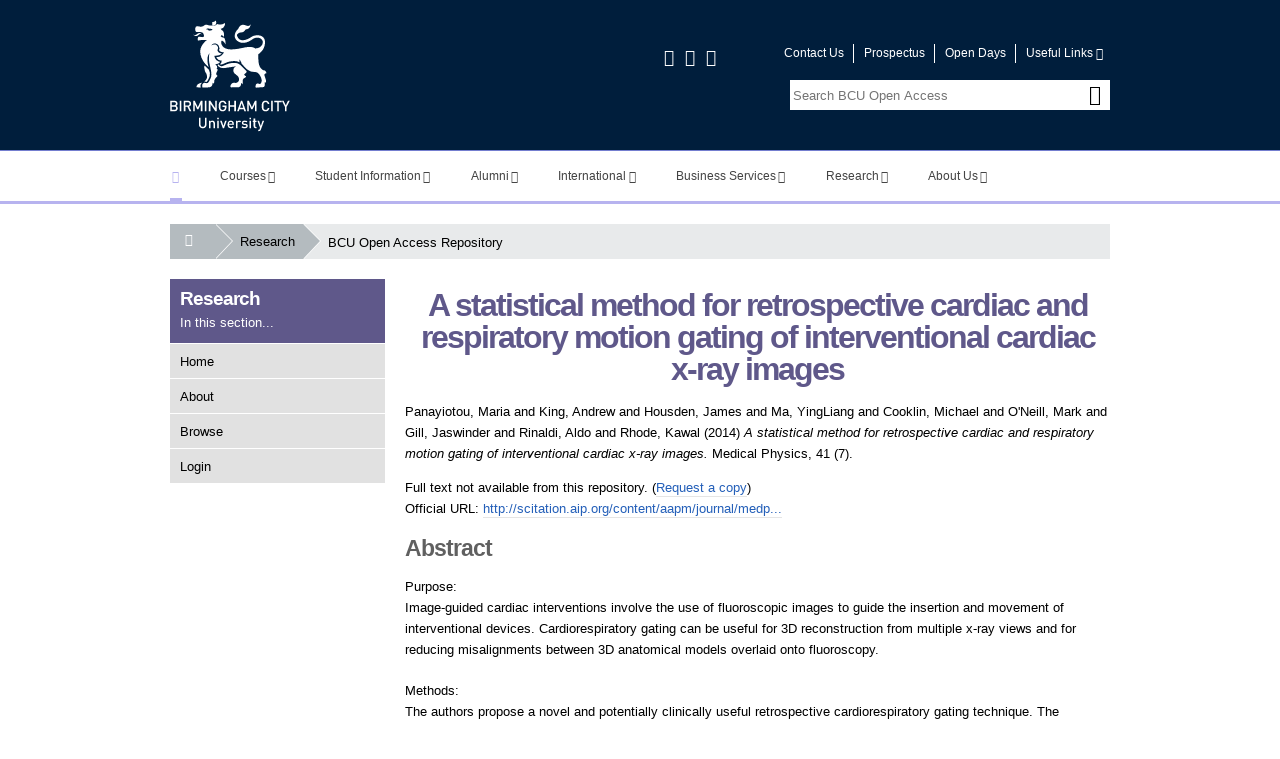

--- FILE ---
content_type: text/html; charset=utf-8
request_url: http://www.open-access.bcu.ac.uk/3835/
body_size: 109311
content:
<!DOCTYPE html>
<html xmlns="http://www.w3.org/1999/xhtml" lang="en" class="notie no-js">
<!--<![endif]-->
<head>
	<meta http-equiv="X-UA-Compatible" content="IE=edge" />
	<meta charset="utf-8" />
	<meta name="viewport" content="initial-scale=1" />
	<meta name="apple-mobile-web-app-capable" content="yes" />
	<meta name="apple-mobile-web-app-status-bar-style" content="black" />
	<meta name="HandheldFriendly" content="True" />
	<meta name="MobileOptimized" content="320" />
	<meta name="description" content="" />
	<title>
		 A statistical method for retrospective cardiac and respiratory motion gating of interventional cardiac x-ray images 
	</title>
	<link rel="shortcut icon" href="/images/favicon.ico" />
	<link rel="icon" href="/imagesfavicon.ico" type="image/x-icon" />
	<link href="/images/apple-touch-icon.png" rel="apple-touch-icon" />
	<link href="/images/apple-touch-icon-76.png" rel="apple-touch-icon" sizes="76x76" />
	<link href="/images/apple-touch-icon-120.png" rel="apple-touch-icon" sizes="120x120" />
	<link href="/images/apple-touch-icon-152.png" rel="apple-touch-icon" sizes="152x152" />
	<link href="/style/bcu-icon-font.css" rel="stylesheet" />
	<!--[if lte IE 7]><link href="//cdn1.bcu.ac.uk/css/bcu-icon-font-ie7.css" rel="stylesheet"/></script><![endif]-->
	<link href="/style/core.css" rel="stylesheet" />
	<link rel="stylesheet" type="text/css" href="/style/print.css" media="print" />
	<script src="/javascript/core.js">// <!-- No script --></script>
	<meta content="3835" name="eprints.eprintid" />
<meta content="13" name="eprints.rev_number" />
<meta content="archive" name="eprints.eprint_status" />
<meta content="15" name="eprints.userid" />
<meta content="disk0/00/00/38/35" name="eprints.dir" />
<meta content="2017-01-26 15:43:27" name="eprints.datestamp" />
<meta content="2023-03-22 12:02:12" name="eprints.lastmod" />
<meta content="2017-01-26 15:43:27" name="eprints.status_changed" />
<meta content="article" name="eprints.type" />
<meta content="show" name="eprints.metadata_visibility" />
<meta content="Panayiotou, Maria" name="eprints.creators_name" />
<meta content="King, Andrew" name="eprints.creators_name" />
<meta content="Housden, James" name="eprints.creators_name" />
<meta content="Ma, YingLiang" name="eprints.creators_name" />
<meta content="Cooklin, Michael" name="eprints.creators_name" />
<meta content="O'Neill, Mark" name="eprints.creators_name" />
<meta content="Gill, Jaswinder" name="eprints.creators_name" />
<meta content="Rinaldi, Aldo" name="eprints.creators_name" />
<meta content="Rhode, Kawal" name="eprints.creators_name" />
<meta content="yingliang.ma@bcu.ac.uk" name="eprints.creators_id" />
<meta content="A statistical method for retrospective cardiac and respiratory motion gating of interventional cardiac x-ray images" name="eprints.title" />
<meta content="pub" name="eprints.ispublished" />
<meta content="CAH02-05-01" name="eprints.subjects" />
<meta content="CAH11-01-01" name="eprints.subjects" />
<meta content="fac_cebe" name="eprints.divisions" />
<meta content="sch_cdt" name="eprints.divisions" />
<meta content="Purpose:
Image-guided cardiac interventions involve the use of fluoroscopic images to guide the insertion and movement of interventional devices. Cardiorespiratory gating can be useful for 3D reconstruction from multiple x-ray views and for reducing misalignments between 3D anatomical models overlaid onto fluoroscopy.

Methods:
The authors propose a novel and potentially clinically useful retrospective cardiorespiratory gating technique. The principal component analysis (PCA) statistical method is used in combination with other image processing operations to make our proposed masked-PCA technique suitable for cardiorespiratory gating. Unlike many previously proposed techniques, our technique is robust to varying image-content, thus it does not require specific catheters or any other optically opaque structures to be visible. Therefore, it works without any knowledge of catheter geometry. The authors demonstrate the application of our technique for the purposes of retrospective cardiorespiratory gating of normal and very low dose x-ray fluoroscopy images.

Results:
For normal dose x-ray images, the algorithm was validated using 28 clinical electrophysiology x-ray fluoroscopy sequences (2168 frames), from patients who underwent radiofrequency ablation (RFA) procedures for the treatment of atrial fibrillation and cardiac resynchronization therapy procedures for heart failure. The authors established end-systole, end-expiration, and end-inspiration success rates of 97.0%, 97.9%, and 97.0%, respectively. For very low dose applications, the technique was tested on ten x-ray sequences from the RFA procedures with added noise at signal to noise ratio (SNR) values of√50 √10 √8  √6 √5 √2 and √1 to simulate the image quality of increasingly lower dose x-ray images. Even at the low SNR value of √2, representing a dose reduction of more than 25 times, gating success rates of 89.1%, 88.8%, and 86.8% were established.

Conclusions:
The proposed technique can therefore extract useful information from interventional x-ray images while minimizing exposure to ionizing radiation." name="eprints.abstract" />
<meta content="2014" name="eprints.date" />
<meta content="published" name="eprints.date_type" />
<meta content="http://scitation.aip.org/content/aapm/journal/medphys/41/7/10.1118/1.4881140" name="eprints.official_url" />
<meta content="10.1118/1.4881140" name="eprints.id_number" />
<meta content="none" name="eprints.full_text_status" />
<meta content="Medical Physics" name="eprints.publication" />
<meta content="41" name="eprints.volume" />
<meta content="7" name="eprints.number" />
<meta content="TRUE" name="eprints.refereed" />
<meta content="2014" name="eprints.dates_date" />
<meta content="published" name="eprints.dates_date_type" />
<meta content="305" name="eprints.hoa_compliant" />
<meta content="2014" name="eprints.hoa_date_pub" />
<meta content="FALSE" name="eprints.hoa_exclude" />
<meta content="  Panayiotou, Maria and King, Andrew and Housden, James and Ma, YingLiang and Cooklin, Michael and O'Neill, Mark and Gill, Jaswinder and Rinaldi, Aldo and Rhode, Kawal  (2014) A statistical method for retrospective cardiac and respiratory motion gating of interventional cardiac x-ray images.  Medical Physics, 41 (7).       " name="eprints.citation" />
<link href="http://purl.org/DC/elements/1.0/" rel="schema.DC" />
<meta content="https://www.open-access.bcu.ac.uk/3835/" name="DC.relation" />
<meta content="A statistical method for retrospective cardiac and respiratory motion gating of interventional cardiac x-ray images" name="DC.title" />
<meta content="Panayiotou, Maria" name="DC.creator" />
<meta content="King, Andrew" name="DC.creator" />
<meta content="Housden, James" name="DC.creator" />
<meta content="Ma, YingLiang" name="DC.creator" />
<meta content="Cooklin, Michael" name="DC.creator" />
<meta content="O'Neill, Mark" name="DC.creator" />
<meta content="Gill, Jaswinder" name="DC.creator" />
<meta content="Rinaldi, Aldo" name="DC.creator" />
<meta content="Rhode, Kawal" name="DC.creator" />
<meta content="CAH02-05-01 - medical technology" name="DC.subject" />
<meta content="CAH11-01-01 - computer science" name="DC.subject" />
<meta content="Purpose:
Image-guided cardiac interventions involve the use of fluoroscopic images to guide the insertion and movement of interventional devices. Cardiorespiratory gating can be useful for 3D reconstruction from multiple x-ray views and for reducing misalignments between 3D anatomical models overlaid onto fluoroscopy.

Methods:
The authors propose a novel and potentially clinically useful retrospective cardiorespiratory gating technique. The principal component analysis (PCA) statistical method is used in combination with other image processing operations to make our proposed masked-PCA technique suitable for cardiorespiratory gating. Unlike many previously proposed techniques, our technique is robust to varying image-content, thus it does not require specific catheters or any other optically opaque structures to be visible. Therefore, it works without any knowledge of catheter geometry. The authors demonstrate the application of our technique for the purposes of retrospective cardiorespiratory gating of normal and very low dose x-ray fluoroscopy images.

Results:
For normal dose x-ray images, the algorithm was validated using 28 clinical electrophysiology x-ray fluoroscopy sequences (2168 frames), from patients who underwent radiofrequency ablation (RFA) procedures for the treatment of atrial fibrillation and cardiac resynchronization therapy procedures for heart failure. The authors established end-systole, end-expiration, and end-inspiration success rates of 97.0%, 97.9%, and 97.0%, respectively. For very low dose applications, the technique was tested on ten x-ray sequences from the RFA procedures with added noise at signal to noise ratio (SNR) values of√50 √10 √8  √6 √5 √2 and √1 to simulate the image quality of increasingly lower dose x-ray images. Even at the low SNR value of √2, representing a dose reduction of more than 25 times, gating success rates of 89.1%, 88.8%, and 86.8% were established.

Conclusions:
The proposed technique can therefore extract useful information from interventional x-ray images while minimizing exposure to ionizing radiation." name="DC.description" />
<meta content="2014" name="DC.date" />
<meta content="Article" name="DC.type" />
<meta content="PeerReviewed" name="DC.type" />
<meta content="  Panayiotou, Maria and King, Andrew and Housden, James and Ma, YingLiang and Cooklin, Michael and O'Neill, Mark and Gill, Jaswinder and Rinaldi, Aldo and Rhode, Kawal  (2014) A statistical method for retrospective cardiac and respiratory motion gating of interventional cardiac x-ray images.  Medical Physics, 41 (7).       " name="DC.identifier" />
<meta content="http://scitation.aip.org/content/aapm/journal/medphys/41/7/10.1118/1.4881140" name="DC.relation" />
<meta content="10.1118/1.4881140" name="DC.relation" />
<meta content="10.1118/1.4881140" name="DC.identifier" />
<!-- Highwire Press meta tags -->
<meta content="A statistical method for retrospective cardiac and respiratory motion gating of interventional cardiac x-ray images" name="citation_title" />
<meta content="Panayiotou, Maria" name="citation_author" />
<meta content="King, Andrew" name="citation_author" />
<meta content="Housden, James" name="citation_author" />
<meta content="Ma, YingLiang" name="citation_author" />
<meta content="Cooklin, Michael" name="citation_author" />
<meta content="O'Neill, Mark" name="citation_author" />
<meta content="Gill, Jaswinder" name="citation_author" />
<meta content="Rinaldi, Aldo" name="citation_author" />
<meta content="Rhode, Kawal" name="citation_author" />
<meta content="2014" name="citation_publication_date" />
<meta content="2017/01/26" name="citation_online_date" />
<meta content="Medical Physics" name="citation_journal_title" />
<meta content="41" name="citation_volume" />
<meta content="7" name="citation_issue" />
<meta content="2014" name="citation_date" />
<meta content="2014" name="citation_cover_date" />
<meta content="Purpose:
Image-guided cardiac interventions involve the use of fluoroscopic images to guide the insertion and movement of interventional devices. Cardiorespiratory gating can be useful for 3D reconstruction from multiple x-ray views and for reducing misalignments between 3D anatomical models overlaid onto fluoroscopy.

Methods:
The authors propose a novel and potentially clinically useful retrospective cardiorespiratory gating technique. The principal component analysis (PCA) statistical method is used in combination with other image processing operations to make our proposed masked-PCA technique suitable for cardiorespiratory gating. Unlike many previously proposed techniques, our technique is robust to varying image-content, thus it does not require specific catheters or any other optically opaque structures to be visible. Therefore, it works without any knowledge of catheter geometry. The authors demonstrate the application of our technique for the purposes of retrospective cardiorespiratory gating of normal and very low dose x-ray fluoroscopy images.

Results:
For normal dose x-ray images, the algorithm was validated using 28 clinical electrophysiology x-ray fluoroscopy sequences (2168 frames), from patients who underwent radiofrequency ablation (RFA) procedures for the treatment of atrial fibrillation and cardiac resynchronization therapy procedures for heart failure. The authors established end-systole, end-expiration, and end-inspiration success rates of 97.0%, 97.9%, and 97.0%, respectively. For very low dose applications, the technique was tested on ten x-ray sequences from the RFA procedures with added noise at signal to noise ratio (SNR) values of√50 √10 √8  √6 √5 √2 and √1 to simulate the image quality of increasingly lower dose x-ray images. Even at the low SNR value of √2, representing a dose reduction of more than 25 times, gating success rates of 89.1%, 88.8%, and 86.8% were established.

Conclusions:
The proposed technique can therefore extract useful information from interventional x-ray images while minimizing exposure to ionizing radiation." name="citation_abstract" />
<meta content="CAH02-05-01 - medical technology; CAH11-01-01 - computer science" name="citation_keywords" />
<!-- PRISM meta tags -->
<link href="https://www.w3.org/submissions/2020/SUBM-prism-20200910/" rel="schema.prism" />
<meta content="2017-01-26T15:43:27" name="prism.dateReceived" />
<meta content="2023-03-22T12:02:12" name="prism.modificationDate" />
<meta content="Medical Physics" name="prism.publicationName" />
<meta content="41" name="prism.volume" />
<meta content="7" name="prism.number" />
<meta content="http://scitation.aip.org/content/aapm/journal/medphys/41/7/10.1118/1.4881140" name="prism.link" />
<meta content="CAH02-05-01 - medical technology" name="prism.keyword" />
<meta content="CAH11-01-01 - computer science" name="prism.keyword" />
<link href="https://www.open-access.bcu.ac.uk/3835/" rel="canonical" />
<link href="https://www.open-access.bcu.ac.uk/cgi/export/eprint/3835/Text/bcu-eprint-3835.txt" title="ASCII Citation" rel="alternate" type="text/plain; charset=utf-8" />
<link href="https://www.open-access.bcu.ac.uk/cgi/export/eprint/3835/ContextObject/bcu-eprint-3835.xml" title="OpenURL ContextObject" rel="alternate" type="text/xml; charset=utf-8" />
<link href="https://www.open-access.bcu.ac.uk/cgi/export/eprint/3835/RDFXML/bcu-eprint-3835.rdf" title="RDF+XML" rel="alternate" type="application/rdf+xml" />
<link href="https://www.open-access.bcu.ac.uk/cgi/export/eprint/3835/RDFNT/bcu-eprint-3835.nt" title="RDF+N-Triples" rel="alternate" type="text/plain" />
<link href="https://www.open-access.bcu.ac.uk/cgi/export/eprint/3835/HTML/bcu-eprint-3835.html" title="HTML Citation" rel="alternate" type="text/html; charset=utf-8" />
<link href="https://www.open-access.bcu.ac.uk/cgi/export/eprint/3835/METS/bcu-eprint-3835.xml" title="METS" rel="alternate" type="text/xml; charset=utf-8" />
<link href="https://www.open-access.bcu.ac.uk/cgi/export/eprint/3835/COinS/bcu-eprint-3835.txt" title="OpenURL ContextObject in Span" rel="alternate" type="text/plain; charset=utf-8" />
<link href="https://www.open-access.bcu.ac.uk/cgi/export/eprint/3835/MODS/bcu-eprint-3835.xml" title="MODS" rel="alternate" type="text/xml; charset=utf-8" />
<link href="https://www.open-access.bcu.ac.uk/cgi/export/eprint/3835/Simple/bcu-eprint-3835.txt" title="Simple Metadata" rel="alternate" type="text/plain; charset=utf-8" />
<link href="https://www.open-access.bcu.ac.uk/cgi/export/eprint/3835/RefWorks/bcu-eprint-3835.ref" title="RefWorks" rel="alternate" type="text/plain" />
<link href="https://www.open-access.bcu.ac.uk/cgi/export/eprint/3835/XML/bcu-eprint-3835.xml" title="EP3 XML" rel="alternate" type="application/vnd.eprints.data+xml; charset=utf-8" />
<link href="https://www.open-access.bcu.ac.uk/cgi/export/eprint/3835/CSV/bcu-eprint-3835.csv" title="Multiline CSV" rel="alternate" type="text/csv; charset=utf-8" />
<link href="https://www.open-access.bcu.ac.uk/cgi/export/eprint/3835/RIS/bcu-eprint-3835.ris" title="Reference Manager" rel="alternate" type="text/plain" />
<link href="https://www.open-access.bcu.ac.uk/cgi/export/eprint/3835/JSON/bcu-eprint-3835.js" title="JSON" rel="alternate" type="application/json; charset=utf-8" />
<link href="https://www.open-access.bcu.ac.uk/cgi/export/eprint/3835/EndNote/bcu-eprint-3835.enw" title="EndNote" rel="alternate" type="text/plain; charset=utf-8" />
<link href="https://www.open-access.bcu.ac.uk/cgi/export/eprint/3835/BibTeX/bcu-eprint-3835.bib" title="BibTeX" rel="alternate" type="text/plain; charset=utf-8" />
<link href="https://www.open-access.bcu.ac.uk/cgi/export/eprint/3835/DIDL/bcu-eprint-3835.xml" title="MPEG-21 DIDL" rel="alternate" type="text/xml; charset=utf-8" />
<link href="https://www.open-access.bcu.ac.uk/cgi/export/eprint/3835/RDFN3/bcu-eprint-3835.n3" title="RDF+N3" rel="alternate" type="text/n3" />
<link href="https://www.open-access.bcu.ac.uk/cgi/export/eprint/3835/DC/bcu-eprint-3835.txt" title="Dublin Core" rel="alternate" type="text/plain; charset=utf-8" />
<link href="https://www.open-access.bcu.ac.uk/cgi/export/eprint/3835/Refer/bcu-eprint-3835.refer" title="Refer" rel="alternate" type="text/plain" />
<link rel="Top" href="https://www.open-access.bcu.ac.uk/" />
    <link rel="Sword" href="https://www.open-access.bcu.ac.uk/sword-app/servicedocument" />
    <link rel="SwordDeposit" href="https://www.open-access.bcu.ac.uk/id/contents" />
    <link type="text/html" rel="Search" href="https://www.open-access.bcu.ac.uk/cgi/search" />
    <link type="application/opensearchdescription+xml" rel="Search" title="BCU Open Access Repository" href="https://www.open-access.bcu.ac.uk/cgi/opensearchdescription" />
    <script type="text/javascript">
// <![CDATA[
var eprints_http_root = "https://www.open-access.bcu.ac.uk";
var eprints_http_cgiroot = "https://www.open-access.bcu.ac.uk/cgi";
var eprints_oai_archive_id = "www.open-access.bcu.ac.uk";
var eprints_logged_in = false;
var eprints_logged_in_userid = 0; 
var eprints_logged_in_username = ""; 
var eprints_logged_in_usertype = ""; 
var eprints_lang_id = "en";
// ]]></script>
    <style type="text/css">.ep_logged_in { display: none }</style>
    <link type="text/css" rel="stylesheet" href="/style/auto-3.4.6.css?1757686721" />
    <script src="/javascript/auto-3.4.6.js?1757686721" type="text/javascript">
//padder
</script>
    <!--[if lte IE 6]>
        <link rel="stylesheet" type="text/css" href="/style/ie6.css" />
   <![endif]-->
    <meta content="EPrints 3.4.6" name="Generator" />
    <meta http-equiv="Content-Type" content="text/html; charset=UTF-8" />
    <meta http-equiv="Content-Language" content="en" />
    
</head>
<body>

<header class="bg-primary" role="banner">
	<div class="page col-row">
		<div class="left-side">
			<a id="aTop"></a>
			<a tabindex="1" title="Go to the Birmingham City University home page" href="/" class="bcu-logo"></a>
			<div class="off-screen">
				<h2>Birmingham City University</h2>
			</div>
			<p id="skip-links" class="skip-links">
				<a href="#aMainContent" tabindex="2"> <span class="bold">Skip to :</span>main content</a> | 
				<a href="#aMainNav" tabindex="3"><span class="bold">Skip to :</span>main menu</a> | 
				<a href="#aSectionNav" tabindex="4"><span class="bold">Skip to :</span>section menu</a>
			</p>
		</div>
		<div class="right-side">
			<div class="social-block">
				<a class="no-dec" href="http://www.facebook.com/birminghamcityuniversity" title="Visit our Facebook page"><span class="icon-facebook-squared"></span><span class="off-screen">Facebook</span></a>
				<a class="no-dec" href="http://twitter.com/MyBCU" title="Visit our Twitter page"><span class="icon-twitter"></span><span class="off-screen">Twitter</span></a>
				<a class="no-dec" href="http://www.youtube.com/birminghamcityuni" title="Visit our YouTube page"><span class="icon-youtube"></span><span class="off-screen">YouTube</span></a>
			</div>
			<nav role="navigation">
				<ul class="header-links">
					<li><a href="http://www.bcu.ac.uk/about-us/contact-details">Contact Us</a></li>
					<li><a href="http://www.bcu.ac.uk/courses/prospectus">Prospectus</a></li>
					<li><a href="http://www.bcu.ac.uk/student-info/open-days">Open Days</a></li>
					<li class="more-links">
						<div class="hover-reveal">
							<a href="#">Useful Links<span class="icon-down-open-mini" aria-hidden="true"></span></a>
							<div id="more-links" class="hidden hover-reveal-content bg-white ptl prm pbm pls">
								<ul class="more-links-hover">
									<li class="mobile-only"><a href="http://www.bcu.ac.uk/about-us/contact-details">Contact Us</a></li>
									<li><a href="http://www.bcu.ac.uk/about-us/maps-and-campuses">Find Us</a></li>
									<li class="mobile-only"><a href="http://www.bcu.ac.uk/courses/prospectus">Prospectus</a></li>
									<li class="mobile-only"><a href="http://www.bcu.ac.uk/student-info/open-days">Open Days</a></li>
									<li><a href="http://www.bcu.ac.uk/about-us/job-hunters">Job Hunters</a></li>
									<li><a href="https://store.bcu.ac.uk/">Online Store</a></li>
									<li><a href="http://library.bcu.ac.uk/">Library</a></li>
									<li><a href="https://icity.bcu.ac.uk/">iCity</a></li>
									<li><a href="http://moodle.bcu.ac.uk/">Moodle</a></li>
									<li><a href="http://www.bcu.ac.uk/account/login">Sign In</a></li>
								</ul>
							</div>
						</div>
					</li>
				</ul>
			</nav>
		</div>
		<div class="search-block">
			<form action="/cgi/facet/simple2" method="POST" class="site-search" role="search">
				<fieldset>
					<legend class="off-screen">BCU Open Access Repository Search</legend>
					<label for="site-search-term" class="off-screen">Enter and submit a search term to search this website</label>
					<div class="search-area">
						<input id="site-search-term" name="q" type="text" maxlength="100" placeholder="Search BCU Open Access" class="search-form" />
						<input id="go-button" type="submit" value="Go" class="go-button" />
						<label for="go-button" class="go-button-label"><span class="icon-search"></span></label>
					</div>
				</fieldset>
			</form>
		</div>
	</div>
</header>

<a id="aMainNav"></a>

<nav id="main-navigation" class="main-navigation">

	<ul id="nav" class="nav-collapse cf">

		<li id="main-tab-home">
			<a class="home-link" title="Birmingham City University Home Page" href="http://www.bcu.ac.uk/"><span class="off-screen">Birmingham City University Homepage</span><span class="icon-home" aria-hidden="true"></span></a>
		</li>

				<li class="hover-reveal ">
						<a class="dark-text j-top-link-touch" href="http://www.bcu.ac.uk/courses" data-loc="http://www.bcu.ac.uk/courses">Courses<span class="icon-down-open-mini" aria-hidden="true"></span></a>
						<div class="hover-reveal-content hidden">
							<div class="page ptl">
								<div class="left size3of4">
	<div class="left size1of4 relative pts prs pbn pln">
		<h5>Level of study...</h5>
		<ul class="internal selector hover-select no-bullets">
			<li><a title="Undergraduate" data-attr="undergraduate" data-course-title="Undergraduate" data-course-type="2" data-course-mode="0" data-course-jf="0" href="#" class="inline-block"><span class="icon-radio-checked" aria-hidden="true"></span>Undergraduate</a></li>
			<li><a title="Postgraduate Taught" data-attr="postgraduate" data-course-title="Postgraduate Taught" data-course-type="3" data-course-mode="0" data-course-jf="0" href="#" class="inline-block"><span class="icon-radio-unchecked" aria-hidden="true"></span>Postgraduate Taught</a></li>
			<li><a title="Postgraduate Research" data-attr="research" data-course-title="Postgraduate Research" data-course-type="5" data-course-mode="0" data-course-jf="0" href="#" class="inline-block"><span class="icon-radio-unchecked" aria-hidden="true"></span>Postgraduate Research</a></li>
			<li><a title="Foundation" data-attr="foundation" data-course-title="Foundation" data-course-type="1" data-course-mode="0" data-course-jf="0" href="#" class="inline-block"><span class="icon-radio-unchecked" aria-hidden="true"></span>Foundation</a></li>
			<li><a title="Short Courses" data-attr="short" data-course-title="Short" data-course-type="4" data-course-mode="0" data-course-jf="0" href="#" class="inline-block"><span class="icon-radio-unchecked" aria-hidden="true"></span>Short Courses</a></li>
			<li><a title="Part-time Courses" data-attr="part-time" data-course-title="Part-time" data-course-type="0" data-course-mode="3" data-course-jf="0" href="#" class="inline-block"><span class="icon-radio-unchecked" aria-hidden="true"></span>Part-time Courses</a></li>
			<li><a title="Jan/Feb Starts" data-attr="jan-feb" data-course-title="Jan/Feb" data-course-type="0" data-course-mode="0" data-course-jf="1" href="#" class="inline-block"><span class="icon-radio-unchecked" aria-hidden="true"></span>Jan/Feb Starts</a></li>
			<li><a title="Online Learning" data-attr="distance" data-course-title="Online Learning" data-course-type="0" data-course-mode="5" data-course-jf="0" href="#" class="inline-block"><span class="icon-radio-unchecked" aria-hidden="true"></span>Online Learning</a></li>
		</ul>
	</div>
	<div class="left size3of4 grey-left pts prl pbn plm">
		<div class="info-blocks cf">
			<div class="undergraduate-block">
				<h5><span class="icon-right-open-mini" aria-hidden="true"></span><a href="http://www.bcu.ac.uk/courses/search?type=2" class="inline-block standard-link ptn">Browse Undergraduate Courses</a></h5>
				<ul class="internal mtm pts">
					<li><span class="icon-right-open-mini inline-block" aria-hidden="true"></span><a href="http://www.bcu.ac.uk/courses/search?subj=12&amp;type=2" title="Undergraduate - Art and Design" class="inline-block standard-link">Art and Design</a></li>
					<li><span class="icon-right-open-mini inline-block" aria-hidden="true"></span><a href="http://www.bcu.ac.uk/courses/search?subj=6&amp;type=2" title="Undergraduate - Built Environment" class="inline-block standard-link">Built Environment</a></li>
					<li><span class="icon-right-open-mini inline-block" aria-hidden="true"></span><a href="http://www.bcu.ac.uk/courses/search?subj=11&amp;type=2" title="Undergraduate - Business" class="inline-block standard-link">Business</a></li>
					<li><span class="icon-right-open-mini inline-block" aria-hidden="true"></span><a href="http://www.bcu.ac.uk/courses/search?subj=1&amp;type=2" title="Undergraduate - Computing" class="inline-block standard-link">Computing</a></li>
					<li><span class="icon-right-open-mini inline-block" aria-hidden="true"></span><a href="http://www.bcu.ac.uk/courses/search?subj=10&amp;type=2" title="Undergraduate - Education" class="inline-block standard-link">Education</a></li>
					<li><span class="icon-right-open-mini inline-block" aria-hidden="true"></span><a href="http://www.bcu.ac.uk/courses/search?subj=2&amp;type=2" title="Undergraduate - Engineering" class="inline-block standard-link">Engineering</a></li>
				</ul>
				<ul class="internal mtm pts">
					<li><span class="icon-right-open-mini inline-block" aria-hidden="true"></span><a href="http://www.bcu.ac.uk/courses/search?subj=7&amp;type=2" title="Undergraduate - English" class="inline-block standard-link">English</a></li>
					<li><span class="icon-right-open-mini inline-block" aria-hidden="true"></span><a href="http://www.bcu.ac.uk/courses/search?subj=4&amp;type=2" title="Undergraduate - Health" class="inline-block standard-link">Health</a></li>
					<li><span class="icon-right-open-mini inline-block" aria-hidden="true"></span><a href="http://www.bcu.ac.uk/courses/search?subj=3&amp;type=2" title="Undergraduate - Law" class="inline-block standard-link">Law</a></li>
					<li><span class="icon-right-open-mini inline-block" aria-hidden="true"></span><a href="http://www.bcu.ac.uk/courses/search?subj=5&amp;type=2" title="Undergraduate - Media" class="inline-block standard-link">Media</a></li>
					<li><span class="icon-right-open-mini inline-block" aria-hidden="true"></span><a href="http://www.bcu.ac.uk/courses/search?subj=9&amp;type=2" title="Undergraduate - Music and Theatre" class="inline-block standard-link">Music and Theatre</a></li>
					<li><span class="icon-right-open-mini inline-block" aria-hidden="true"></span><a href="http://www.bcu.ac.uk/courses/search?subj=8&amp;type=2" title="Undergraduate - Social Sciences" class="inline-block standard-link">Social Sciences</a></li>
				</ul>
			</div>
			<div class="postgraduate-block">
				<h5><span class="icon-right-open-mini" aria-hidden="true"></span><a href="http://www.bcu.ac.uk/courses/search?type=3" class="inline-block standard-link ptn">Browse Postgraduate Taught Courses</a></h5>
				<ul class="internal mtm pts">
					<li><span class="icon-right-open-mini inline-block" aria-hidden="true"></span><a href="http://www.bcu.ac.uk/courses/search?subj=12&amp;type=3" title="Postgraduate Taught - Art and Design" class="inline-block standard-link">Art and Design</a></li>
					<li><span class="icon-right-open-mini inline-block" aria-hidden="true"></span><a href="http://www.bcu.ac.uk/courses/search?subj=6&amp;type=3" title="Postgraduate Taught - Built Environment" class="inline-block standard-link">Built Environment</a></li>
					<li><span class="icon-right-open-mini inline-block" aria-hidden="true"></span><a href="http://www.bcu.ac.uk/courses/search?subj=11&amp;type=3" title="Postgraduate Taught - Business" class="inline-block standard-link">Business</a></li>
					<li><span class="icon-right-open-mini inline-block" aria-hidden="true"></span><a href="http://www.bcu.ac.uk/courses/search?subj=1&amp;type=3" title="Postgraduate Taught - Computing and Maths" class="inline-block standard-link">Computing and Maths</a></li>
					<li><span class="icon-right-open-mini inline-block" aria-hidden="true"></span><a href="http://www.bcu.ac.uk/courses/search?subj=10&amp;type=3" title="Postgraduate Taught - Education" class="inline-block standard-link">Education</a></li>
					<li><span class="icon-right-open-mini inline-block" aria-hidden="true"></span><a href="http://www.bcu.ac.uk/courses/search?subj=2&amp;type=3" title="Postgraduate Taught - Engineering" class="inline-block standard-link">Engineering</a></li>
				</ul>
				<ul class="internal mtm pts">
					<li><span class="icon-right-open-mini inline-block" aria-hidden="true"></span><a href="http://www.bcu.ac.uk/courses/search?subj=7&amp;type=3" title="Postgraduate Taught - English" class="inline-block standard-link">English</a></li>
					<li><span class="icon-right-open-mini inline-block" aria-hidden="true"></span><a href="http://www.bcu.ac.uk/courses/search?subj=4&amp;type=3" title="Postgraduate Taught - Health" class="inline-block standard-link">Health</a></li>
					<li><span class="icon-right-open-mini inline-block" aria-hidden="true"></span><a href="http://www.bcu.ac.uk/courses/search?subj=3&amp;type=3" title="Postgraduate Taught - Law" class="inline-block standard-link">Law</a></li>
					<li><span class="icon-right-open-mini inline-block" aria-hidden="true"></span><a href="http://www.bcu.ac.uk/courses/search?subj=5&amp;type=3" title="Postgraduate Taught - Media" class="inline-block standard-link">Media</a></li>
					<li><span class="icon-right-open-mini inline-block" aria-hidden="true"></span><a href="http://www.bcu.ac.uk/courses/search?subj=9&amp;type=3" title="Postgraduate Taught - Music and Theatre" class="inline-block standard-link">Music and Theatre</a></li>
					<li><span class="icon-right-open-mini inline-block" aria-hidden="true"></span><a href="http://www.bcu.ac.uk/courses/search?subj=8&amp;type=3" title="Postgraduate Taught - Social Sciences" class="inline-block standard-link">Social Sciences</a></li>
				</ul>
			</div>
			<div class="research-block">
				<h5><span class="icon-right-open-mini" aria-hidden="true"></span><a href="http://www.bcu.ac.uk/courses/search?type=5" class="inline-block standard-link ptn">Browse Postgraduate Research Courses</a></h5>
				<ul class="internal mtm pts">
					<li><span class="icon-right-open-mini inline-block" aria-hidden="true"></span><a href="http://www.bcu.ac.uk/courses/search?subj=12&amp;type=5" title="Postgraduate Research - Art and Design" class="inline-block standard-link">Art and Design</a></li>
					<li><span class="icon-right-open-mini inline-block" aria-hidden="true"></span><a href="http://www.bcu.ac.uk/courses/search?subj=6&amp;type=5" title="Postgraduate Research - Built Environment" class="inline-block standard-link">Built Environment</a></li>
					<li><span class="icon-right-open-mini inline-block" aria-hidden="true"></span><a href="http://www.bcu.ac.uk/courses/search?subj=11&amp;type=5" title="Postgraduate Research - Business" class="inline-block standard-link">Business</a></li>
					<li><span class="icon-right-open-mini inline-block" aria-hidden="true"></span><a href="http://www.bcu.ac.uk/courses/search?subj=1&amp;type=5" title="Postgraduate Research - Computing and Maths" class="inline-block standard-link">Computing and Maths</a></li>
					<li><span class="icon-right-open-mini inline-block" aria-hidden="true"></span><a href="http://www.bcu.ac.uk/courses/search?subj=10&amp;type=5" title="Postgraduate Research - Education" class="inline-block standard-link">Education</a></li>
					<li><span class="icon-right-open-mini inline-block" aria-hidden="true"></span><a href="http://www.bcu.ac.uk/courses/search?subj=2&amp;type=5" title="Postgraduate Research - Engineering" class="inline-block standard-link">Engineering</a></li>
				</ul>
				<ul class="internal mtm pts">
					<li><span class="icon-right-open-mini inline-block" aria-hidden="true"></span><a href="http://www.bcu.ac.uk/courses/search?subj=7&amp;type=5" title="Postgraduate Research - English" class="inline-block standard-link">English</a></li>
					<li><span class="icon-right-open-mini inline-block" aria-hidden="true"></span><a href="http://www.bcu.ac.uk/courses/search?type=5&amp;subj=4&amp;perpage=10#results" title="Postgraduate Research - Health" class="inline-block standard-link">Health</a></li>
					<li><span class="icon-right-open-mini inline-block" aria-hidden="true"></span><a href="http://www.bcu.ac.uk/courses/search?subj=3&amp;type=5" title="Postgraduate Research - Law" class="inline-block standard-link">Law</a></li>
					<li><span class="icon-right-open-mini inline-block" aria-hidden="true"></span><a href="http://www.bcu.ac.uk/courses/search?subj=5&amp;type=5" title="Postgraduate Research - Media" class="inline-block standard-link">Media</a></li>
					<li><span class="icon-right-open-mini inline-block" aria-hidden="true"></span><a href="http://www.bcu.ac.uk/courses/search?subj=9&amp;type=5" title="Postgraduate Research - Music and Theatre" class="inline-block standard-link">Music and Theatre</a></li>
					<li><span class="icon-right-open-mini inline-block" aria-hidden="true"></span><a href="http://www.bcu.ac.uk/courses/search?subj=8&amp;type=5" title="Postgraduate Research - Social Sciences" class="inline-block standard-link">Social Sciences</a></li>
				</ul>
			</div>
			<div class="foundation-block">
				<h5><span class="icon-right-open-mini" aria-hidden="true"></span><a href="http://www.bcu.ac.uk/courses/search?type=1" class="inline-block standard-link ptn">Browse Foundation Courses</a></h5>
				<ul class="internal mtm mbl pbl pts">
					<li><span class="icon-right-open-mini inline-block" aria-hidden="true"></span><a href="http://www.bcu.ac.uk/courses/search?subj=12&amp;type=1" title="Foundation - Art and Design" class="inline-block standard-link">Art and Design</a></li>
					<li><span class="icon-right-open-mini inline-block" aria-hidden="true"></span><a href="http://www.bcu.ac.uk/courses/search?subj=10&amp;type=1" title="Foundation - Education" class="inline-block standard-link">Education</a></li>
				</ul>
				<ul class="internal mtm mbl pbl pts">
					<li><span class="icon-right-open-mini inline-block" aria-hidden="true"></span><a href="http://www.bcu.ac.uk/courses/search?subj=2&amp;type=1" title="Foundation - Engineering" class="inline-block standard-link">Engineering</a></li>
					<li><span class="icon-right-open-mini inline-block" aria-hidden="true"></span><a href="http://www.bcu.ac.uk/courses/search?subj=9&amp;type=1" title="Foundation - Music and Theatre" class="inline-block standard-link">Music and Theatre</a></li>
				</ul>
			</div>
			<div class="short-block">
				<h5><span class="icon-right-open-mini" aria-hidden="true"></span><a href="http://www.bcu.ac.uk/courses/search?mode=4" class="inline-block standard-link ptn">Browse Short Courses</a></h5>
				<ul class="internal mtm mbl pts">
					<li><span class="icon-right-open-mini inline-block" aria-hidden="true"></span><a href="http://www.bcu.ac.uk/courses/search?subj=12&amp;type=4" title="Short courses - Art and Design" class="inline-block standard-link ptn">Art and Design</a></li>
					<li><span class="icon-right-open-mini inline-block" aria-hidden="true"></span><a href="http://www.bcu.ac.uk/courses/search?subj=11&amp;type=4" title="Short courses - Business" class="inline-block standard-link ptn">Business</a></li>
					<li><span class="icon-right-open-mini inline-block" aria-hidden="true"></span><a href="http://www.bcu.ac.uk/courses/search?subj=1&amp;type=4" title="Short courses - Computing and Maths" class="inline-block standard-link ptn">Computing and Maths</a></li>
					<li><span class="icon-right-open-mini inline-block" aria-hidden="true"></span><a href="http://www.bcu.ac.uk/courses/search?subj=10&amp;type=4" title="Short courses - Education" class="inline-block standard-link ptn">Education</a></li>
				</ul>
				<ul class="internal mtm mbl pts">
					<li><span class="icon-right-open-mini inline-block" aria-hidden="true"></span><a href="http://www.bcu.ac.uk/courses/search?subj=4&amp;type=4" title="Short courses - Health" class="inline-block standard-link ptn">Health</a></li>
					<li><span class="icon-right-open-mini inline-block" aria-hidden="true"></span><a href="http://www.bcu.ac.uk/courses/search?subj=5&amp;type=4" title="Short courses - Media" class="inline-block standard-link ptn">Media</a></li>
					<li><span class="icon-right-open-mini inline-block" aria-hidden="true"></span><a href="http://www.bcu.ac.uk/courses/search?subj=9&amp;type=4" title="Short courses - Music and Theatre" class="inline-block standard-link ptn">Music and Theatre</a></li>
				</ul>
			</div>
			<div class="part-time-block">
				<h5><span class="icon-right-open-mini" aria-hidden="true"></span><a href="http://www.bcu.ac.uk/courses/search?mode=3" class="inline-block standard-link ptn">Browse Part-time Courses</a></h5>
				<ul class="internal mtm pts">
					<li><span class="icon-right-open-mini inline-block" aria-hidden="true"></span><a href="http://www.bcu.ac.uk/courses/search?mode=3&amp;subj=12" title="Part-time - Art and Design" class="inline-block standard-link ptn">Art and Design</a></li>
					<li><span class="icon-right-open-mini inline-block" aria-hidden="true"></span><a href="http://www.bcu.ac.uk/courses/search?mode=3&amp;subj=6" title="Part-time - Built Environment" class="inline-block standard-link ptn">Built Environment</a></li>
					<li><span class="icon-right-open-mini inline-block" aria-hidden="true"></span><a href="http://www.bcu.ac.uk/courses/search?mode=3&amp;subj=11" title="Part-time - Business" class="inline-block standard-link ptn">Business</a></li>
					<li><span class="icon-right-open-mini inline-block" aria-hidden="true"></span><a href="http://www.bcu.ac.uk/courses/search?mode=3&amp;subj=1" title="Part-time - Computing and Maths" class="inline-block standard-link ptn">Computing and Maths</a></li>
					<li><span class="icon-right-open-mini inline-block" aria-hidden="true"></span><a href="http://www.bcu.ac.uk/courses/search?mode=3&amp;subj=10" title="Part-time - Education" class="inline-block standard-link ptn">Education</a></li>
					<li><span class="icon-right-open-mini inline-block" aria-hidden="true"></span><a href="http://www.bcu.ac.uk/courses/search?mode=3&amp;subj=2" title="Part-time - Engineering" class="inline-block standard-link ptn">Engineering</a></li>
				</ul>
				<ul class="internal mtm pts">
					<li><span class="icon-right-open-mini inline-block" aria-hidden="true"></span><a href="http://www.bcu.ac.uk/courses/search?mode=3&amp;subj=7" title="Part-time - English" class="inline-block standard-link ptn">English</a></li>
					<li><span class="icon-right-open-mini inline-block" aria-hidden="true"></span><a href="http://www.bcu.ac.uk/courses/search?mode=3&amp;subj=4" title="Part-time - Health" class="inline-block standard-link ptn">Health</a></li>
					<li><span class="icon-right-open-mini inline-block" aria-hidden="true"></span><a href="http://www.bcu.ac.uk/courses/search?mode=3&amp;subj=3" title="Part-time - Law" class="inline-block standard-link ptn">Law</a></li>
					<li><span class="icon-right-open-mini inline-block" aria-hidden="true"></span><a href="http://www.bcu.ac.uk/courses/search?mode=3&amp;subj=5" title="Part-time - Media" class="inline-block standard-link ptn">Media</a></li>
					<li><span class="icon-right-open-mini inline-block" aria-hidden="true"></span><a href="http://www.bcu.ac.uk/courses/search?mode=3&amp;subj=9" title="Part-time - Music and Theatre" class="inline-block standard-link ptn">Music and Theatre</a></li>
					<li><span class="icon-right-open-mini inline-block" aria-hidden="true"></span><a href="http://www.bcu.ac.uk/courses/search?mode=3&amp;subj=8" title="Part-time - Social Sciences" class="inline-block standard-link ptn">Social Sciences</a></li>
				</ul>
			</div>
			<div class="jan-feb-block">
				<h5><span class="icon-right-open-mini" aria-hidden="true"></span><a href="http://www.bcu.ac.uk/courses/search?jan=1" class="inline-block standard-link ptn">Browse Jan/Feb Starts</a></h5>
				<ul class="internal mtm pts">
					<li><span class="icon-right-open-mini inline-block" aria-hidden="true"></span><a href="http://www.bcu.ac.uk/courses/search?jan=1&amp;subj=12" title="Jan/Feb start - Art and Design" class="inline-block standard-link ptn">Art and Design</a></li>
					<li><span class="icon-right-open-mini inline-block" aria-hidden="true"></span><a href="http://www.bcu.ac.uk/courses/search?jan=1&amp;subj=6" title="Jan/Feb start - Built Environment" class="inline-block standard-link ptn">Built Environment</a></li>
					<li><span class="icon-right-open-mini inline-block" aria-hidden="true"></span><a href="http://www.bcu.ac.uk/courses/search?jan=1&amp;subj=11" title="Jan/Feb start - Business" class="inline-block standard-link ptn">Business</a></li>
					<li><span class="icon-right-open-mini inline-block" aria-hidden="true"></span><a href="http://www.bcu.ac.uk/courses/search?jan=1&amp;subj=1" title="Jan/Feb start - Computing and Maths" class="inline-block standard-link ptn">Computing and Maths</a></li>
					<li><span class="icon-right-open-mini inline-block" aria-hidden="true"></span><a href="http://www.bcu.ac.uk/courses/search?jan=1&amp;subj=10" title="Jan/Feb start - Education" class="inline-block standard-link ptn">Education</a></li>
					<li><span class="icon-right-open-mini inline-block" aria-hidden="true"></span><a href="http://www.bcu.ac.uk/courses/search?jan=1&amp;subj=2" title="Jan/Feb start - Engineering" class="inline-block standard-link ptn">Engineering</a></li>

				</ul>
				<ul class="internal mtm pts">
					<li><span class="icon-right-open-mini inline-block" aria-hidden="true"></span><a href="http://www.bcu.ac.uk/courses/search?jan=1&amp;subj=7" title="Jan/Feb start - English" class="inline-block standard-link ptn">English</a></li>
					<li><span class="icon-right-open-mini inline-block" aria-hidden="true"></span><a href="http://www.bcu.ac.uk/courses/search?jan=1&amp;subj=4" title="Jan/Feb start - Health" class="inline-block standard-link ptn">Health</a></li>
					<li><span class="icon-right-open-mini inline-block" aria-hidden="true"></span><a href="http://www.bcu.ac.uk/courses/search?jan=1&amp;subj=3" title="Jan/Feb start - Law" class="inline-block standard-link ptn">Law</a></li>
					<li><span class="icon-right-open-mini inline-block" aria-hidden="true"></span><a href="http://www.bcu.ac.uk/courses/search?jan=1&amp;subj=5" title="Jan/Feb start - Media" class="inline-block standard-link ptn">Media</a></li>
					<li><span class="icon-right-open-mini inline-block" aria-hidden="true"></span><a href="http://www.bcu.ac.uk/courses/search?jan=1&amp;subj=8" title="Jan/Feb start - Social Sciences" class="inline-block standard-link ptn">Social Sciences</a></li>
				</ul>
			</div>
			<div class="distance-block">
				<h5><span class="icon-right-open-mini" aria-hidden="true"></span><a href="http://www.bcu.ac.uk/courses/search?mode=5" class="inline-block standard-link ptn">Browse Online Learning Courses</a></h5>
				<ul class="internal mtm pts">
					<li><span class="icon-right-open-mini inline-block" aria-hidden="true"></span><a href="http://www.bcu.ac.uk/courses/search?mode=5&amp;subj=12" title="Online learning - Art and Design" class="inline-block standard-link ptn">Art and Design</a></li>
					<li><span class="icon-right-open-mini inline-block" aria-hidden="true"></span><a href="http://www.bcu.ac.uk/courses/search?mode=5&amp;subj=6" title="Online learning - Built Environment" class="inline-block standard-link ptn">Built Environment</a></li>
					<li><span class="icon-right-open-mini inline-block" aria-hidden="true"></span><a href="http://www.bcu.ac.uk/courses/search?mode=5&amp;subj=11" title="Online learning - Business" class="inline-block standard-link ptn">Business</a></li>
					<li><span class="icon-right-open-mini inline-block" aria-hidden="true"></span><a href="http://www.bcu.ac.uk/courses/search?mode=5&amp;subj=1" title="Online learning - Computing and Maths" class="inline-block standard-link ptn">Computing and Maths</a></li>
					<li><span class="icon-right-open-mini inline-block" aria-hidden="true"></span><a href="http://www.bcu.ac.uk/courses/search?mode=5&amp;subj=10" title="Online learning - Education" class="inline-block standard-link ptn">Education</a></li>
					<li><span class="icon-right-open-mini inline-block" aria-hidden="true"></span><a href="http://www.bcu.ac.uk/courses/search?mode=5&amp;subj=2" title="Online learning - Engineering" class="inline-block standard-link ptn">Engineering</a></li>
				</ul>
				<ul class="internal mtm pts">
					<li><span class="icon-right-open-mini inline-block" aria-hidden="true"></span><a href="http://www.bcu.ac.uk/courses/search?mode=5&amp;subj=7" title="Online learning - English" class="inline-block standard-link ptn">English</a></li>
					<li><span class="icon-right-open-mini inline-block" aria-hidden="true"></span><a href="http://www.bcu.ac.uk/courses/search?mode=5&amp;subj=4" title="Online learning - Health" class="inline-block standard-link ptn">Health</a></li>
					<li><span class="icon-right-open-mini inline-block" aria-hidden="true"></span><a href="http://www.bcu.ac.uk/courses/search?mode=5&amp;subj=3" title="Online learning - Law" class="inline-block standard-link ptn">Law</a></li>
					<li><span class="icon-right-open-mini inline-block" aria-hidden="true"></span><a href="http://www.bcu.ac.uk/courses/search?mode=5&amp;subj=5" title="Online learning - Media" class="inline-block standard-link ptn">Media</a></li>
					<li><span class="icon-right-open-mini inline-block" aria-hidden="true"></span><a href="http://www.bcu.ac.uk/courses/search?mode=5&amp;subj=8" title="Online learning - Social Sciences" class="inline-block standard-link ptn">Social Sciences</a></li>
				</ul>
			</div>
		</div>
		<div class="clear ptm">
			<h5 class="mbm"><span class="icon-right-open-mini" aria-hidden="true"></span>Search <span id="course-type-title">Undergraduate</span> Courses...</h5>
			<div class="mls">
				<form action="/courses/search" method="GET">
					<label class="off-screen"><span class="">Enter a search term</span></label>
					<div class="inline">
						<input type="text" id="term" name="term" placeholder="Find your perfect course..." maxlength="100" class="size3of4 pam" />
					</div>
					<input id="course-type-input" name="type" type="hidden" value="2" />
					<input id="course-mode-input" name="mode" type="hidden" value="" />
					<input id="course-jf-input" name="jan" type="hidden" value="" />
					<button type="submit" class="bcu-button inline pam mtn"><abbr class="icon-search"></abbr></button>
				</form>
			</div>
		</div>
	</div>
</div>
<div class="left size1of4 pan main-navigation-col">
	<div class="bg-grey-accent phm ptm pbs main-navigation-col-inner">
		<h5><span class="icon-right-open-mini inline-block" aria-hidden="true"></span><a href="http://www.bcu.ac.uk/courses" class="inline-block pan">More in this section...</a></h5>
		<ul class="mbs no-bullets internal">
			<li><span class="icon-right-open-mini inline-block" aria-hidden="true"></span><a href="http://www.bcu.ac.uk/student-info/open-days" title="Open Days" class="inline-block standard-link ptn">Open Days</a></li>
			<li><span class="icon-right-open-mini inline-block" aria-hidden="true"></span><a href="http://www.bcu.ac.uk/student-info/birmingham-city-difference" title="Why choose us?" class="inline-block standard-link ptn">Why choose us?</a></li>
			<li><span class="icon-right-open-mini inline-block" aria-hidden="true"></span><a href="http://www.bcu.ac.uk/courses/choices" title="Course Enquiries Team" class="inline-block standard-link ptn">Course Enquiries Team</a></li>
			<li><span class="icon-right-open-mini inline-block" aria-hidden="true"></span><a href="http://www.bcu.ac.uk/courses/prospectus" title="Prospectus" class="inline-block standard-link ptn">Our Prospectuses</a></li>
		</ul>
		<p class="clear mvn internal"><a href="http://www.bcu.ac.uk/courses/prospectus" title="Our Prospectuses"><img alt="Prospectus 2016-17" data-source="4d941744-1468-e511-80ce-005056831842" src="/images/prospectus-16-17-130881607886082632.jpg" /></a></p>
	</div>
	<div class="mts">
		<a class="button block white" href="http://www.bcu.ac.uk/courses">Go to the <strong>Courses</strong> section<span class="large right icon-right-open-mini" aria-hidden="true"></span></a>
	</div>
</div>
							</div>
						</div>
				</li>
				<li class="hover-reveal ">
						<a class="dark-text j-top-link-touch" href="http://www.bcu.ac.uk/student-info" data-loc="http://www.bcu.ac.uk/student-info">Student Information<span class="icon-down-open-mini" aria-hidden="true"></span></a>
						<div class="hover-reveal-content hidden">
							<div class="page ptl">
								
<div class="left size1of4 pvs phn main-navigation-col">
	<h5><span class="icon-right-open-mini inline-block" aria-hidden="true"></span><a href="http://www.bcu.ac.uk/student-info/why-study-at-bcu" class="inline-block pan">Why study at BCU?</a></h5>
	<ul class="internal mbl">
		<li><span class="icon-right-open-mini inline-block" aria-hidden="true"></span><a href="http://www.bcu.ac.uk/student-info/careers-and-job-prospects/employability" title="Our focus on employability" class="inline-block">Our focus on employability</a></li>
		<li><span class="icon-right-open-mini inline-block" aria-hidden="true"></span><a href="http://www.bcu.ac.uk/student-info/why-choose-us" title="10 reasons to choose us" class="inline-block">10 reasons to choose us</a></li>
		<li><span class="icon-right-open-mini inline-block" aria-hidden="true"></span><a href="http://www.bcu.ac.uk/student-info/finance-and-money-matters/financial-support" title="Scholarships and bursaries" class="inline-block"> Scholarships and bursaries </a></li>
		<li><span class="icon-right-open-mini inline-block" aria-hidden="true"></span><a href="http://www.bcu.ac.uk/student-info/why-study-at-bcu/life-in-birmingham" title="Life in Birmingham" class="inline-block">Life in Birmingham</a></li>
		<li><span class="icon-right-open-mini inline-block" aria-hidden="true"></span><a href="http://www.bcu.ac.uk/student-info/open-days" title="Open Days" class="inline-block">Open Days</a></li>
		<li><span class="icon-right-open-mini inline-block" aria-hidden="true"></span><a href="http://www.bcu.ac.uk/student-info/why-study-at-bcu/learning-support" title="Library and Learning Support" class="inline-block">Library and Learning Support</a></li>
		<li><span class="icon-right-open-mini inline-block" aria-hidden="true"></span><a href="http://www.bcu.ac.uk/courses/choices" title="Help choosing a course" class="inline-block">Help choosing a course</a></li>
		<li><span class="icon-right-open-mini inline-block" aria-hidden="true"></span><a href="http://www.bcu.ac.uk/student-info/how-to-apply/partnership-agreement" title="Student Partnership Agreement" class="inline-block">Student Partnership Agreement</a></li>
	</ul>
<div class="clear"></div>
<div class="prm">
<h6><a class="button block white large" href="http://www.bcu.ac.uk/student-info/shaping-the-world"><span class="lgr bold">How to</span><br />Graduate help and advice<span class="alpha icon-right-open-mini no-lineheight" aria-hidden="true"> </span></a></h6>
</div>
</div>

<div class="left size1of4 pvs prn plm grey-left main-navigation-col">
	<h5><span class="icon-right-open-mini inline-block" aria-hidden="true"></span><a href="http://www.bcu.ac.uk/student-info/how-to-apply" class="inline-block pan">How to Apply</a></h5>
	<ul class="internal mbl">
		<li><span class="icon-right-open-mini inline-block" aria-hidden="true"></span><a href="http://www.bcu.ac.uk/student-info/how-to-apply/entry-requirements" title="Entry Requirements" class="inline-block">Entry Requirements</a></li>
		<li><span class="icon-right-open-mini inline-block" aria-hidden="true"></span><a href="http://www.bcu.ac.uk/student-info/how-to-apply/making-your-application" title="Making Your Application" class="inline-block">Making Your Application</a></li>
		<li><span class="icon-right-open-mini inline-block" aria-hidden="true"></span><a href="http://www.bcu.ac.uk/student-info/how-to-apply/after-you-apply" title="After You Apply" class="inline-block">After You Apply</a></li>
		<li><span class="icon-right-open-mini inline-block" aria-hidden="true"></span><a href="http://www.bcu.ac.uk/student-info/accommodation" title="Accommodation" class="inline-block">Accommodation</a></li>
		<li><span class="icon-right-open-mini inline-block" aria-hidden="true"></span><a href="http://www.bcu.ac.uk/student-info/how-to-apply/enrolment" title="Enrolment" class="inline-block">Enrolment</a></li>
	</ul>
</div>
<div class="left size1of4 grey-left pvs prn plm  main-navigation-col">
	<h5><span class="icon-right-open-mini inline-block" aria-hidden="true"></span><a href="http://www.bcu.ac.uk/student-info/about-studying-here" class="inline-block pan">Types of Study</a></h5>
	<ul class="internal mbl">
		<li><span class="icon-right-open-mini inline-block" aria-hidden="true"></span><a href="http://www.bcu.ac.uk/student-info/about-studying-here/undergraduates" title="Undergraduate" class="inline-block">Undergraduate</a></li>
		<li><span class="icon-right-open-mini inline-block" aria-hidden="true"></span><a href="http://www.bcu.ac.uk/student-info/about-studying-here/postgraduate" title="Postgraduate" class="inline-block">Postgraduate</a></li>
		<li><span class="icon-right-open-mini inline-block" aria-hidden="true"></span><a href="http://www.bcu.ac.uk/student-info/about-studying-here/part-time" title="Part-time" class="inline-block">Part-time</a></li>
		<li><span class="icon-right-open-mini inline-block" aria-hidden="true"></span><a href="http://www.bcu.ac.uk/student-info/about-studying-here/mature-students" title="Mature" class="inline-block">Mature</a></li>
		<li><span class="icon-right-open-mini inline-block" aria-hidden="true"></span><a href="http://www.bcu.ac.uk/student-info/why-study-at-bcu/erasmus" title="Studying Abroad" class="inline-block">Studying Abroad</a></li>
	</ul>
	<p class="clear mvn internal">
		<a href="http://www.bcu.ac.uk/student-info/types-of-study/undergraduates/go-magazine" title="Have you read our Go or Progress Magazine?">
			<img alt="Go and Progress Magazine Winter 2014" class="center block pam" data-source="1757ecff-2a55-e411-b649-0026558290c8" src="/images/go-pro-magazines-130579457916714820.jpg" />
		</a>
	</p>
</div>
<div class="left size1of4 pan main-navigation-col">
	<div class="bg-grey-accent pam main-navigation-col-inner">
		<h5><span class="icon-right-open-mini inline-block" aria-hidden="true"></span><a href="http://www.bcu.ac.uk/student-info" class="inline-block pan">More in this section...</a></h5>
		<ul class="internal mbl">
			<li><span class="icon-right-open-mini inline-block" aria-hidden="true"></span><a href="http://www.bcu.ac.uk/student-info/student-services" title="Student Services" class="inline-block">Student Services</a></li>
			<li><span class="icon-right-open-mini inline-block" aria-hidden="true"></span><a href="http://www.bcu.ac.uk/student-info/students-union" title="Students' Union" class="inline-block">Students' Union</a></li>
			<li><span class="icon-right-open-mini inline-block" aria-hidden="true"></span><a href="http://www.bcu.ac.uk/student-info/finance-and-money-matters" title="Finance and Money Matters" class="inline-block">Finance and Money Matters</a></li>
			<li><span class="icon-right-open-mini inline-block" aria-hidden="true"></span><a href="http://www.bcu.ac.uk/student-info/student-services/childcare-and-nursery" title="Child Care and Nursery" class="inline-block">Child Care and Nursery</a></li>
			<li><span class="icon-right-open-mini inline-block" aria-hidden="true"></span><a href="http://www.bcu.ac.uk/student-info/student-services/health-and-wellbeing" title="Health and Wellbeing" class="inline-block">Health and Wellbeing</a></li>
		</ul>
	</div>
	<div class="mts">
		<a class="button block white" href="http://www.bcu.ac.uk/student-info">Go to the <strong>Student Info</strong> section<span class="large right icon-right-open-mini" aria-hidden="true"></span></a>
	</div>
</div>
							</div>
						</div>
				</li>
				<li class="hover-reveal ">
						<a class="dark-text j-top-link-touch" href="http://www.bcu.ac.uk/alumni" data-loc="http://www.bcu.ac.uk/alumni">Alumni<span class="icon-down-open-mini" aria-hidden="true"></span></a>
						<div class="hover-reveal-content hidden">
							<div class="page ptl">
								<div class="left size1of4 pvs phn main-navigation-col">
	<h5><span class="icon-right-open-mini inline-block" aria-hidden="true"></span><a href="http://www.bcu.ac.uk/alumni" class="inline-block pan">Alumni Information</a></h5>
	<ul class="internal">
		<li><span class="icon-right-open-mini inline-block" aria-hidden="true"></span><a href="http://www.bcu.ac.uk/alumni/our-events" title="Reunions and Events" class="inline-block">Reunions and Events</a></li>
		<li><span class="icon-right-open-mini inline-block" aria-hidden="true"></span><a href="http://www.bcu.ac.uk/alumni/finding-work" title="Finding work" class="inline-block">Finding work</a></li>
		<li><span class="icon-right-open-mini inline-block" aria-hidden="true"></span><a href="http://www.bcu.ac.uk/alumni/keep-in-touch/contact-us/certificates-and-transcripts" title="Replacement Certificate" class="inline-block">Replacement Certificate</a></li>
		<li><span class="icon-right-open-mini inline-block" aria-hidden="true"></span><a href="https://store.bcu.ac.uk/" title="Gifts and Souvenirs" class="inline-block">Gifts and Souvenirs</a></li>
		<li><span class="icon-right-open-mini inline-block" aria-hidden="true"></span><a href="http://www.bcu.ac.uk/alumni/keep-in-touch/contact-us/graduation" title="Graduation Ceremonies" class="inline-block">Graduation Ceremonies</a></li>
	</ul>
</div>
<div class="left size1of4 pvs prn plm grey-left main-navigation-col">
	<h5><span class="icon-right-open-mini inline-block" aria-hidden="true"></span><a href="http://www.bcu.ac.uk/alumni/keep-in-touch/join-us" class="inline-block pan">Join Our Alumni</a></h5>
	<ul class="internal">
		<li><span class="icon-right-open-mini inline-block" aria-hidden="true"></span><a href="http://www.bcu.ac.uk/alumni/volunteering" title="Get Involved" class="inline-block">Volunteering</a></li>
		<li><span class="icon-right-open-mini inline-block" aria-hidden="true"></span><a href="http://www.bcu.ac.uk/alumni/keep-in-touch/former-staff-registration" title="Register as former staff" class="inline-block">Register as former staff</a></li>
		<li><span class="icon-right-open-mini inline-block" aria-hidden="true"></span><a href="http://www.bcu.ac.uk/alumni/volunteering/mentoring" title="Become a mentor" class="inline-block">Become a mentor</a></li>
		<li><span class="icon-right-open-mini inline-block" aria-hidden="true"></span><a href="http://www.bcu.ac.uk/alumni/volunteering/placements" title="Offer a placement" class="inline-block">Offer a placement</a></li>
		<li><span class="icon-right-open-mini inline-block" aria-hidden="true"></span><a href="http://www.bcu.ac.uk/alumni/volunteering/profiles" title="Submit a Profile" class="inline-block">Submit a Profile</a></li>
		<li><span class="icon-right-open-mini inline-block" aria-hidden="true"></span><a href="http://www.bcu.ac.uk/alumni/keep-in-touch/alumni-publications" title="Aspire Magazine" class="inline-block">Aspire Magazine</a></li>
		<li><span class="icon-right-open-mini inline-block" aria-hidden="true"></span><a href="http://www.bcu.ac.uk/alumni/keep-in-touch/alumni-publications" title="BeConnected Email News" class="inline-block">BeConnected Email News</a></li>
	</ul>
</div>
<div class="left size1of4 pvs prn plm grey-left main-navigation-col">
	<h5><span class="icon-right-open-mini inline-block" aria-hidden="true"></span><a href="http://www.bcu.ac.uk/alumni/your-stories/alumni-profiles" class="inline-block pan">Our Alumni</a></h5>
	<ul class="internal">
		<li><span class="icon-right-open-mini inline-block" aria-hidden="true"></span><a href="http://www.bcu.ac.uk/alumni/memories/photo-archive" title="Photo of the week" class="inline-block">Photo of the week</a></li>
		<li><span class="icon-right-open-mini inline-block" aria-hidden="true"></span><a href="http://www.bcu.ac.uk/alumni/your-stories/alumni-of-the-year" title="Alumni of the Year" class="inline-block">Alumni of the Year</a></li>
		<li><span class="icon-right-open-mini inline-block" aria-hidden="true"></span><a href="http://www.bcu.ac.uk/alumni/your-stories/alumni-affiliates" title="Groups and Networks" class="inline-block">Alumni Affiliates</a></li>
		<li><span class="icon-right-open-mini inline-block" aria-hidden="true"></span><a href="http://www.bcu.ac.uk/alumni/memories/photo-archive" title="Photo Archive" class="inline-block">Photo Archive</a></li>
	</ul>
</div>
<div class="left size1of4 pan main-navigation-col">
	<div class="bg-grey-accent pam main-navigation-col-inner">
		<h5><span class="icon-right-open-mini inline-block" aria-hidden="true"></span><a href="http://www.bcu.ac.uk/alumni" class="inline-block pan">More in this section</a></h5>
		<ul class="internal">
			<li><span class="icon-right-open-mini inline-block" aria-hidden="true"></span><a href="http://www.bcu.ac.uk/alumni/keep-in-touch/join-us" title="Become a Member" class="inline-block">Become a Member</a></li>
			<li><span class="icon-right-open-mini inline-block" aria-hidden="true"></span><a href="http://www.bcu.ac.uk/alumni/keep-in-touch/contact-us" title="Contact the Alumni Team" class="inline-block">Contact the Alumni Team</a></li>
			<li><span class="icon-right-open-mini inline-block" aria-hidden="true"></span><a href="http://www.bcu.ac.uk/alumni/keep-in-touch/update-us" title="Sign up for email news" class="inline-block">Sign up for email news</a></li>
		</ul>
	</div>
	<div class="mts">
		<a class="button block white" href="http://www.bcu.ac.uk/alumni">Go to the <strong>Alumni</strong> section<span class="large right icon-right-open-mini" aria-hidden="true"></span></a>
	</div>
</div>
							</div>
						</div>
				</li>
				<li class="hover-reveal ">
						<a class="dark-text j-top-link-touch" href="http://www.bcu.ac.uk/international" data-loc="http://www.bcu.ac.uk/international">International<span class="icon-down-open-mini" aria-hidden="true"></span></a>
						<div class="hover-reveal-content hidden">
							<div class="page ptl">
								<div class="left size1of2 pvs phn main-navigation-col">
	<div class="left size1of2 pan">
		<h5><span class="icon-right-open-mini inline-block" aria-hidden="true"></span><a href="http://www.bcu.ac.uk/international/why-study-here" class="inline-block pan">Prospective students</a></h5>
		<ul class="internal">
			<li><span class="icon-right-open-mini inline-block" aria-hidden="true"></span><a href="http://www.bcu.ac.uk/international/why-study-here" title="Why study here?" class="inline-block">Why study here?</a></li>
			<li><span class="icon-right-open-mini inline-block" aria-hidden="true"></span><a href="http://www.bcu.ac.uk/international/why-study-here/courses-explained" title="Courses explained" class="inline-block">Courses explained</a></li>
			
			<li><span class="icon-right-open-mini inline-block" aria-hidden="true"></span><a href="http://www.bcu.ac.uk/international/why-study-here/10-reasons-to-choose-bcu" title="FAQs" class="inline-block">10 reasons to choose BCU</a></li>
		</ul>
	</div>
	<div class="left size1of2 plm">
		<h5><span class="icon-right-open-mini inline-block" aria-hidden="true"></span><a href="http://www.bcu.ac.uk/international/your-application" class="inline-block pan">Making an application</a></h5>
		<ul class="internal">
			<li><span class="icon-right-open-mini inline-block" aria-hidden="true"></span><a href="http://www.bcu.ac.uk/international/your-application/how-to-apply" title="How to apply" class="inline-block">How to apply</a></li>
			<li><span class="icon-right-open-mini inline-block" aria-hidden="true"></span><a href="http://www.bcu.ac.uk/international/why-study-here/courses-explained/international-fees-for-september-2016" title="International fees" class="inline-block">International fees</a></li>
			<li><span class="icon-right-open-mini inline-block" aria-hidden="true"></span><a href="http://www.bcu.ac.uk/international/fees-costs-and-scholarships/scholarships" title="Scholarships and Bursaries" class="inline-block">Scholarships and Bursaries</a></li>

		</ul>
	</div>
	<div class="clear left size1of1 mts overflow-hidden"><img alt="International Students" src="/images/international-students.jpg" /></div>
</div>
<div class="left size1of4 pvs prn plm grey-left main-navigation-col">
	<h5><span class="icon-right-open-mini inline-block" aria-hidden="true"></span><a href="http://www.bcu.ac.uk/international/bcu-in-your-country" class="inline-block pan">BCU in your country</a></h5>
	<ul class="internal">
		<li><span class="icon-right-open-mini inline-block" aria-hidden="true"></span><a href="http://www.bcu.ac.uk/international/bcu-in-your-country/china" title="China" class="inline-block">China</a></li>
		<li><span class="icon-right-open-mini inline-block" aria-hidden="true"></span><a href="http://www.bcu.ac.uk/international/bcu-in-your-country/india" title="India" class="inline-block">India</a></li>
		<li><span class="icon-right-open-mini inline-block" aria-hidden="true"></span><a href="http://www.bcu.ac.uk/international/bcu-in-your-country/romania" title="Romania" class="inline-block">Romania</a></li>
		<li><span class="icon-right-open-mini inline-block" aria-hidden="true"></span><a href="http://www.bcu.ac.uk/international/bcu-in-your-country/usa" title="USA" class="inline-block">USA</a></li>
		<li><span class="icon-right-open-mini inline-block" aria-hidden="true"></span><a href="http://www.bcu.ac.uk/international/bcu-in-your-country/malaysia" title="Malaysia" class="inline-block">Malaysia</a></li>
		<li><span class="icon-right-open-mini inline-block" aria-hidden="true"></span><a href="http://www.bcu.ac.uk/international/bcu-in-your-country/poland" title="Poland" class="inline-block">Poland</a></li>
		<li><span class="icon-right-open-mini inline-block" aria-hidden="true"></span><a href="http://www.bcu.ac.uk/international/bcu-in-your-country/brazil" title="Brazil" class="inline-block">Brazil</a></li>
		<li><span class="icon-right-open-mini inline-block" aria-hidden="true"></span><a href="http://www.bcu.ac.uk/international/bcu-in-your-country" title="More countries" class="inline-block">More countries</a></li>
	</ul>
</div>
<div class="left size1of4 pan main-navigation-col">
	<div class="bg-grey-accent pam main-navigation-col-inner">
		<h5><span class="icon-right-open-mini inline-block" aria-hidden="true"></span><a href="http://www.bcu.ac.uk/international" class="inline-block pan">More in this section...</a></h5>
		<ul class="internal">
			<li><span class="icon-right-open-mini inline-block" aria-hidden="true"></span><a href="http://www.bcu.ac.uk/international/enquiry-form" title="Contact us" class="inline-block">Contact us</a></li>
			<li><span class="icon-right-open-mini inline-block" aria-hidden="true"></span><a href="http://www.bcu.ac.uk/international/preparing-for-the-uk/getting-your-visa" title="Getting your visa" class="inline-block">Getting your visa</a></li>
			<li><span class="icon-right-open-mini inline-block" aria-hidden="true"></span><a href="http://www.bcu.ac.uk/international/preparing-for-the-uk" title="Bank letter" class="inline-block">Preparing for the UK</a></li>
			<li><span class="icon-right-open-mini inline-block" aria-hidden="true"></span><a href="http://www.bcu.ac.uk/international/other-info" title="Policies and Partners" class="inline-block">Policies and Partners</a></li>
			<li><span class="icon-right-open-mini inline-block" aria-hidden="true"></span><a href="http://www.bcu.ac.uk/international/summer-school" title="Summer Schools" class="inline-block">Summer Schools</a></li>
			<li><span class="icon-right-open-mini inline-block" aria-hidden="true"></span><a href="http://www.bcu.ac.uk/international/your-application/english-language-and-english-tests" title="English Tests" class="inline-block">English Tests</a></li>
		</ul>
	</div>
	<div class="mts">
		<a class="button block white" href="/international">Go to the <strong>International</strong> section<span class="large right icon-right-open-mini" aria-hidden="true"></span></a>
	</div>
</div>
							</div>
						</div>
				</li>
				<li class="hover-reveal ">
						<a class="dark-text j-top-link-touch" href="http://www.bcu.ac.uk/business" data-loc="http://www.bcu.ac.uk/business">Business Services<span class="icon-down-open-mini" aria-hidden="true"></span></a>
						<div class="hover-reveal-content hidden">
							<div class="page ptl">
								<div class="left size1of2 pvs phn main-navigation-col">
	<h5><span class="icon-right-open-mini inline-block" aria-hidden="true"></span><a href="http://www.bcu.ac.uk/business" class="inline-block pan">How we can help</a></h5>
	<ul class="internal">
		<li><span class="icon-right-open-mini inline-block" aria-hidden="true"></span><a href="http://www.bcu.ac.uk/business/help-for-businesses/grow-your-business" title="Grow your business" class="inline-block">Grow your business</a></li>
		<li><span class="icon-right-open-mini inline-block" aria-hidden="true"></span><a href="http://www.bcu.ac.uk/business/help-for-businesses/grow-your-business/ktp" title="Knowledge Transfer Partnerships" class="inline-block">Knowledge Transfer Partnerships</a></li>
		<li><span class="icon-right-open-mini inline-block" aria-hidden="true"></span><a href="http://www.bcu.ac.uk/business/help-for-businesses/grow-your-business/keen" title="KEEN business improvement programme" class="inline-block">Business improvement programme</a></li>
	</ul>
	<ul class="pll internal">
		<li><span class="icon-right-open-mini inline-block" aria-hidden="true"></span><a href="http://www.bcu.ac.uk/business/events-and-outreach" title="Events and outreach" class="inline-block"> Events and outreach </a></li>
		<li><span class="icon-right-open-mini inline-block" aria-hidden="true"></span><a href="http://www.bcu.ac.uk/business/help-for-businesses/training-and-development" title="Develop your workforce" class="inline-block">Develop your workforce</a></li>
		<li><span class="icon-right-open-mini inline-block" aria-hidden="true"></span><a href="http://www.bcu.ac.uk/business/help-for-businesses/facilities-hire" title="Facilities Hire" class="inline-block">Facilities Hire</a></li>
	</ul>
	<div class="clear left size1of1 mts overflow-hidden"><img alt="International Students" src="/images/business-workplace.jpg" /></div>
</div>
<div class="left size1of4 pan prm main-navigation-col">
	<div class="pam main-navigation-col-inner">
		<h5><span class="icon-right-open-mini inline-block" aria-hidden="true"></span><a href="http://www.bcu.ac.uk/business" class="inline-block pan">More in this section...</a></h5>
		<ul class="internal">
			<li><span class="icon-right-open-mini inline-block" aria-hidden="true"></span><a href="http://www.bcu.ac.uk/business/students-and-graduates/careers" title="Careers" class="inline-block">Careers</a></li>
			<li><span class="icon-right-open-mini inline-block" aria-hidden="true"></span><a href="http://www.bcu.ac.uk/business/students-and-graduates/placements-and-internships" title="Placements and internships" class="inline-block">Placements and internships</a></li>
			<li><span class="icon-right-open-mini inline-block" aria-hidden="true"></span><a href="http://www.bcu.ac.uk/business/students-and-graduates/recruit-our-graduates" title="Recruit our graduates" class="inline-block">Recruit our graduates</a></li>
			<li><span class="icon-right-open-mini inline-block" aria-hidden="true"></span><a href="http://www.bcu.ac.uk/business/students-and-graduates/recruit-our-students" title="Recruit our students" class="inline-block">Recruit our students</a></li>
			<li><span class="icon-right-open-mini inline-block" aria-hidden="true"></span><a href="http://www.bcu.ac.uk/business/students-and-graduates/be-a-mentor" title="Mentoring" class="inline-block">Mentoring</a></li>
		</ul>
	</div>
	<div class="mts">
		<a class="button block white" href="/business">Go to the <strong>Business</strong> section<span class="large right icon-right-open-mini" aria-hidden="true"></span></a>
	</div>
</div>
<div class="left size1of4 pan main-navigation-col">
        <div class="pvs prn plm" style="background-color: #edede9;">
	<img alt="BCU Advantage" class="center block" data-source="04e08565-6867-e511-80ce-005056831842" src="/images/bcu-advantage-drop-down-130881006014205365.jpg" />
       	<h5 class="black mtm text-center">Get Money</h5>
        <h5 class="black mtm text-center mts">Get Knowledge</h5>
        <h5 class="black mtm text-center mts mbl">Get Connected</h5>
</div>
<div class="mts">
        <a class="button block white" href="http://bcuadvantage.co.uk/">Get your <strong>BCU Advantage</strong><span class="large right icon-right-open-mini" aria-hidden="true"></span></a>
</div>
</div>
							</div>
						</div>
				</li>
				<li class="hover-reveal ">
						<a class="dark-text j-top-link-touch" href="http://www.bcu.ac.uk/research" data-loc="http://www.bcu.ac.uk/research">Research<span class="icon-down-open-mini" aria-hidden="true"></span></a>
						<div class="hover-reveal-content hidden">
							<div class="page ptl">
								<div class="left size3of4 pvs phn main-navigation-col">
	<h5><span class="icon-right-open-mini inline-block" aria-hidden="true"></span><a href="http://www.bcu.ac.uk/research/areas" class="inline-block pan">Areas of research</a></h5>
	<p class="prl mrl pll">These are the areas in which we support our research community. These areas help to focus our research and allow for effective cross-disciplinary work.</p>
	<div class="left size1of2">
		<ul class="internal plm">
			<li><span class="icon-right-open-mini inline-block" aria-hidden="true"></span><a href="http://www.bcu.ac.uk/research/areas/architecture" title="Architecture, Built Environment and Planning " class="inline-block">Architecture, Built Environment and Planning </a></li>
			<li><span class="icon-right-open-mini inline-block" aria-hidden="true"></span><a href="http://www.bcu.ac.uk/research/areas/art" title="Art and Design" class="inline-block">Art and Design</a></li>
			<li><span class="icon-right-open-mini inline-block" aria-hidden="true"></span><a href="http://www.bcu.ac.uk/research/areas/business-management" title="Business and Management" class="inline-block">Business and Management</a></li>
			<li><span class="icon-right-open-mini inline-block" aria-hidden="true"></span><a href="http://www.bcu.ac.uk/research/areas/computing" title="Computing" class="inline-block">Computing</a></li>
			<li><span class="icon-right-open-mini inline-block" aria-hidden="true"></span><a href="http://www.bcu.ac.uk/research/areas/education" title="Education" class="inline-block">Education</a></li>
<li><span class="icon-right-open-mini inline-block" aria-hidden="true"></span><a href="http://www.bcu.ac.uk/research/areas/english" title="English" class="inline-block">English</a></li>

		
</ul>
	</div>
	<div class="left size1of2">
		<ul class="internal">

			<li><span class="icon-right-open-mini inline-block" aria-hidden="true"></span><a href="http://www.bcu.ac.uk/research/areas/health" title="Health" class="inline-block">Health</a></li>
			<li><span class="icon-right-open-mini inline-block" aria-hidden="true"></span><a href="http://www.bcu.ac.uk/research/areas/law" title="Law" class="inline-block">Law</a></li>
			<li><span class="icon-right-open-mini inline-block" aria-hidden="true"></span><a href="http://www.bcu.ac.uk/research/areas/media" title="Media and Cultural Studies" class="inline-block">Media and Cultural Studies</a></li>
			<li><span class="icon-right-open-mini inline-block" aria-hidden="true"></span><a href="http://www.bcu.ac.uk/research/areas/music" title="Music and Performance" class="inline-block">Music and Performance</a></li>
			<li><span class="icon-right-open-mini inline-block" aria-hidden="true"></span><a href="http://www.bcu.ac.uk/research/areas/social-sciences" title="Social Sciences" class="inline-block">Social Sciences</a></li>

		</ul>
	</div>
</div>
<div class="left size1of4 pan main-navigation-col">
	<div class="bg-grey-accent pam main-navigation-col-inner">
		<h5><span class="icon-right-open-mini inline-block" aria-hidden="true"></span><a href="http://www.bcu.ac.uk/research" class="inline-block pan">More in this section...</a></h5>
		<ul class="internal">
			<li><span class="icon-right-open-mini inline-block" aria-hidden="true"></span><a href="http://www.bcu.ac.uk/research/news-events/events" title="Research Events" class="inline-block">Research Events</a></li>
			<li><span class="icon-right-open-mini inline-block" aria-hidden="true"></span><a href="http://www.bcu.ac.uk/research/excellent-research" title="Research Strategy" class="inline-block">Research Strategy</a></li>
			<li><span class="icon-right-open-mini inline-block" aria-hidden="true"></span><a href="http://www.bcu.ac.uk/research/excellent-research/ref-2014" title="REF 2014" class="inline-block">REF 2014</a></li>
			<li><span class="icon-right-open-mini inline-block" aria-hidden="true"></span><a href="http://www.bcu.ac.uk/research/our-people" title="Meet our Research People" class="inline-block">Meet our Research People</a></li>
			<li><span class="icon-right-open-mini inline-block" aria-hidden="true"></span><a href="http://www.bcu.ac.uk/research/stories" title="Research Stories" class="inline-block">Research Stories</a></li>
			<li><span class="icon-right-open-mini inline-block" aria-hidden="true"></span><a href="http://www.bcu.ac.uk/research/our-people/pgr-corner" title="PGR Corner" class="inline-block">PGR Corner - our PhD students</a></li>
			<li><span class="icon-right-open-mini inline-block" aria-hidden="true"></span><a href="http://www.bcu.ac.uk/research/research-students" title="Research Opportunities" class="inline-block">Research Opportunities</a></li>
		</ul>
	</div>
	<div class="mts">
		<a class="button block white" href="http://www.bcu.ac.uk/research">Go to the <strong>Research</strong> section<span class="large right icon-right-open-mini" aria-hidden="true"></span></a>
	</div>
</div>
							</div>
						</div>
				</li>
				<li class="hover-reveal prn">
						<a class="dark-text j-top-link-touch" href="http://www.bcu.ac.uk/about-us" data-loc="http://www.bcu.ac.uk/about-us">About Us<span class="icon-down-open-mini" aria-hidden="true"></span></a>
						<div class="hover-reveal-content hidden">
							<div class="page ptl">
								
<div class="left size1of2 pan main-navigation-col">
	<h5><span class="icon-right-open-mini inline-block" aria-hidden="true"></span><a href="http://www.bcu.ac.uk/about-us/faculties" class="inline-block pan">Our Faculties</a></h5>
	<div class="left size1of2 mtm">
		<div class="bg-grey-accent mrm mbm">
			<div class="internal faculty-pic"><a href="http://www.bcu.ac.uk/arts-design-and-media" title="More information about the Faculty"><img class="center block" alt="Faculty of Arts, Design and Media" src="/images/arts-design-and-media-menu-130531729930328983.jpg" data-source="6391b3ac-4529-e411-b649-0026558290c8" /></a></div>
			<div class="internal pas pbm"><a href="http://www.bcu.ac.uk/arts-design-and-media" title="More information about the Faculty">Faculty of Arts, Design <br />and Media</a></div>
		</div>
		<div class="bg-grey-accent mrm mbm">
			<div class="internal faculty-pic"><a href="http://www.bcu.ac.uk/business-law-and-social-sciences" title="More information about the Faculty"><img class="center block" alt="Faculty of Business, Law and Social Sciences" src="/images/business-law-and-social-sciences-menu-130531730939330515.jpg" data-source="9444dec0-4629-e411-b649-0026558290c8" /></a></div>
			<div class="internal pas pbm"><a href="http://www.bcu.ac.uk/business-law-and-social-sciences" title="More information about the Faculty">Faculty of Business, Law <br />and Social Sciences</a></div>
		</div>
	</div>
	<div class="left size1of2 mtm">
		<div class="bg-grey-accent mrm mbm">
			<div class="internal faculty-pic"><a href="http://www.bcu.ac.uk/health-education-and-life-sciences" title="More information about the Faculty"><img class="center block" alt="Faculty of Health, Education and Life Sciences" src="/images/health-education-and-life-sciences-menu-130531731728997453.jpg" data-source="831436b7-4729-e411-b649-0026558290c8" /></a></div>
			<div class="internal pas pbm"><a href="http://www.bcu.ac.uk/health-education-and-life-sciences" title="More information on the Faculty">Faculty of Health, Education <br />and Life Sciences</a></div>
		</div>

		<div class="bg-grey-accent mrm mbm">
			<div class="internal faculty-pic"><a href="http://www.bcu.ac.uk/computing-engineering-and-the-built-environment" title="More information about the Faculty"><img class="center block" alt="Faculty of Computing, Engineering and the Built Environment" src="/images/computing-engineering-and-the-built-environment-menu-130531731320904069.jpg" data-source="332b6a48-4829-e411-b649-0026558290c8" /></a></div>
			<div class="internal pas pbm"><a href="http://www.bcu.ac.uk/computing-engineering-and-the-built-environment" title="More information about the Faculty">Faculty of Computing, Engineering <br />and the Built Environment</a></div>
		</div>
	</div>
</div>
<div class="left size1of4 pvs prn plm main-navigation-col">
	<h5><span class="icon-right-open-mini inline-block" aria-hidden="true"></span><a href="http://www.bcu.ac.uk/about-us" class="inline-block pan">The University</a></h5>
	<ul class="internal clear-fix">
		<li><span class="icon-right-open-mini inline-block" aria-hidden="true"></span><a href="http://www.bcu.ac.uk/news-events" title="News and Events" class="inline-block">News and Events</a></li>
		<li><span class="icon-right-open-mini inline-block" aria-hidden="true"></span><a href="http://www.bcu.ac.uk/about-us/our-history" title="Our History" class="inline-block">Our History</a></li>
		<li><span class="icon-right-open-mini inline-block" aria-hidden="true"></span><a href="http://www.bcu.ac.uk/about-us/corporate-information" title="Corporate Information" class="inline-block">Corporate Information</a></li>
		<li><span class="icon-right-open-mini inline-block" aria-hidden="true"></span><a href="http://www.bcu.ac.uk/about-us/creative-cultural" title="Creativity and Culture" class="inline-block">Creativity and Culture</a></li>
		<li><span class="icon-right-open-mini inline-block" aria-hidden="true"></span><a href="http://www.bcu.ac.uk/about-us/awards" title="Awards" class="inline-block">Awards</a></li>
	</ul>
	<h5><span class="icon-right-open-mini inline-block" aria-hidden="true"></span><a href="http://www.bcu.ac.uk/about-us/faculties" class="inline-block pan">Our Schools</a></h5>
	<ul class="internal clear-fix">
		<li><span class="icon-right-open-mini inline-block" aria-hidden="true"></span><a href="http://www.bcu.ac.uk/about-us/faculties" title="Discover more about our Schools" class="inline-block">Discover more about <br />our Schools...</a></li>
	</ul>
</div>
<div class="left size1of4 pan main-navigation-col">
	<div class="bg-grey-accent pam main-navigation-col-inner">
		<h5><span class="icon-right-open-mini inline-block" aria-hidden="true"></span><a href="http://www.bcu.ac.uk/about-us" class="inline-block pan">More in this section...</a></h5>
		<ul class="internal">
			<li><span class="icon-right-open-mini inline-block" aria-hidden="true"></span><a href="http://www.bcu.ac.uk/about-us/contact-details" title="Contact Details" class="inline-block">Contact Details</a></li>
			<li><span class="icon-right-open-mini inline-block" aria-hidden="true"></span><a href="http://www.bcu.ac.uk/about-us/maps-and-campuses" title="Campuses and Maps" class="inline-block">Campuses and Maps</a></li>
			<li><span class="icon-right-open-mini inline-block" aria-hidden="true"></span><a href="http://www.bcu.ac.uk/about-us/job-hunters" title="Job Vacancies" class="inline-block">Job Vacancies</a></li>
			<li><span class="icon-right-open-mini inline-block" aria-hidden="true"></span><a href="http://www.bcu.ac.uk/about-us/working-with-schools-and-colleges" title="Schools and Colleges" class="inline-block">Schools and Colleges</a></li>
			<li><span class="icon-right-open-mini inline-block" aria-hidden="true"></span><a href="http://www.bcu.ac.uk/about-us/parents-and-carers" title="Parents and Supporters" class="inline-block">Parents and Supporters</a></li>
		</ul>
		<div class="clear"></div>
	</div>
	<div class="mts">
		<a class="button block white" href="http://www.bcu.ac.uk/about-us">Go to the <strong>About Us</strong> section<span class="large right icon-right-open-mini" aria-hidden="true"></span></a>
	</div>
</div>

							</div>
						</div>
				</li>

	</ul>

</nav>

<div class="clear"></div>
    


	<div id="main" class="col-row page center mvl">

		<a id="aMainContent"></a>

		
	<ul id="breadcrumb" class="base-tabs breadcrumb mbl">
        

		<li class="bread-crumb-color">
			<a class="home" title="Birmingham City University Home Page" href="http://www.bcu.ac.uk/">    
				<span class="icon-home bread-home" aria-hidden="true"></span>
				<span class="off-screen">Birmingham City University Home Page</span>
				<div class="arrow-top"></div>
				<div class="arrow-bottom"></div>
			</a>
		</li>
           
			<li class="bread-crumb-color">
				<a href="http://www.bcu.ac.uk/research" title="Research">Research<span class="arrow-top"></span><span class="arrow-bottom"></span></a>
			</li>

		<li class="bread-crumb-current">
            <span class="block pam">BCU Open Access Repository</span>
        </li>
	</ul>


		
		<div class="col-row">

			






<div class="article pbl right-col size3of4">
    
			<h1 id="ep_title">

A statistical method for retrospective cardiac and respiratory motion gating of interventional cardiac x-ray images

</h1>   
    

<div class="mbl relative">
        <div id="ep_page" class="content-block">
		<div class="ep_summary_content"><div class="ep_summary_content_top"></div><div class="ep_summary_content_left"></div><div class="ep_summary_content_right"></div><div class="ep_summary_content_main">

<script async="async" type="text/javascript" src="https://discovery.core.ac.uk/plugin.js?id=id=d05b0eab1e&amp;template=eprints">// <!-- No script --></script>

  <p style="margin-bottom: 1em">
    


    <span class="person_name">Panayiotou, Maria</span> and <span class="person_name">King, Andrew</span> and <span class="person_name">Housden, James</span> and <span class="person_name">Ma, YingLiang</span> and <span class="person_name">Cooklin, Michael</span> and <span class="person_name">O'Neill, Mark</span> and <span class="person_name">Gill, Jaswinder</span> and <span class="person_name">Rinaldi, Aldo</span> and <span class="person_name">Rhode, Kawal</span>
  

(2014)

<em>A statistical method for retrospective cardiac and respiratory motion gating of interventional cardiac x-ray images.</em>


    Medical Physics, 41 (7).
    
    
  


  



  </p>

  

  

  
  <div id="core-discovery-root"></div>

  

    
      Full text not available from this repository.
      
        (<a href="http://www.open-access.bcu.ac.uk/cgi/request_doc?eprintid=3835">Request a copy</a>)
      
    
  
    

  

  
    <div style="margin-bottom: 1em">
      Official URL: <a href="http://scitation.aip.org/content/aapm/journal/medphys/41/7/10.1118/1.4881140" target="0">http://scitation.aip.org/content/aapm/journal/medp...</a>
    </div>
  

  
    <h2>Abstract</h2>
    <p style="text-align: left; margin: 1em auto 0em auto"><p class="ep_field_para">Purpose:<br />Image-guided cardiac interventions involve the use of fluoroscopic images to guide the insertion and movement of interventional devices. Cardiorespiratory gating can be useful for 3D reconstruction from multiple x-ray views and for reducing misalignments between 3D anatomical models overlaid onto fluoroscopy.</p><p class="ep_field_para">Methods:<br />The authors propose a novel and potentially clinically useful retrospective cardiorespiratory gating technique. The principal component analysis (PCA) statistical method is used in combination with other image processing operations to make our proposed masked-PCA technique suitable for cardiorespiratory gating. Unlike many previously proposed techniques, our technique is robust to varying image-content, thus it does not require specific catheters or any other optically opaque structures to be visible. Therefore, it works without any knowledge of catheter geometry. The authors demonstrate the application of our technique for the purposes of retrospective cardiorespiratory gating of normal and very low dose x-ray fluoroscopy images.</p><p class="ep_field_para">Results:<br />For normal dose x-ray images, the algorithm was validated using 28 clinical electrophysiology x-ray fluoroscopy sequences (2168 frames), from patients who underwent radiofrequency ablation (RFA) procedures for the treatment of atrial fibrillation and cardiac resynchronization therapy procedures for heart failure. The authors established end-systole, end-expiration, and end-inspiration success rates of 97.0%, 97.9%, and 97.0%, respectively. For very low dose applications, the technique was tested on ten x-ray sequences from the RFA procedures with added noise at signal to noise ratio (SNR) values of√50 √10 √8  √6 √5 √2 and √1 to simulate the image quality of increasingly lower dose x-ray images. Even at the low SNR value of √2, representing a dose reduction of more than 25 times, gating success rates of 89.1%, 88.8%, and 86.8% were established.</p><p class="ep_field_para">Conclusions:<br />The proposed technique can therefore extract useful information from interventional x-ray images while minimizing exposure to ionizing radiation.</p></p>
  

  <table style="margin-bottom: 1em; margin-top: 1em;" cellpadding="3">
    <tr>
      <th align="right">Item Type:</th>
      <td>
        Article
        
        
        
      </td>
    </tr>
    
    
      
    
      
    
      
        <tr>
          <th align="right">Identification Number:</th>
          <td valign="top"><a href="https://doi.org/10.1118/1.4881140" target="_blank">10.1118/1.4881140</a></td>
        </tr>
      
    
      
        <tr>
          <th align="right">Dates:</th>
          <td valign="top"><div class="ep_compound ep_dates"><div class="ep_compound_header_row"><div data-row-cell-index="0" class="ep_compound_header_cell">Date</div><div data-row-cell-index="0" class="ep_compound_header_cell">Event</div></div><div data-row-index="0" class="ep_compound_data_row"><div data-row-cell-index="0" class="ep_compound_data_row_cell">2014</div><div data-row-cell-index="1" class="ep_compound_data_row_cell">Published</div></div></div></td>
        </tr>
      
    
      
    
      
        <tr>
          <th align="right">Subjects:</th>
          <td valign="top"><a href="https://www.open-access.bcu.ac.uk/view/subjects/CAH02.html">CAH02 - subjects allied to medicine</a> &gt; <a href="https://www.open-access.bcu.ac.uk/view/subjects/CAH02-05.html">CAH02-05 - medical sciences</a> &gt; <a href="https://www.open-access.bcu.ac.uk/view/subjects/CAH02-05-01.html">CAH02-05-01 - medical technology</a><br /><a href="https://www.open-access.bcu.ac.uk/view/subjects/CAH11.html">CAH11 - computing</a> &gt; <a href="https://www.open-access.bcu.ac.uk/view/subjects/CAH11-01.html">CAH11-01 - computing</a> &gt; <a href="https://www.open-access.bcu.ac.uk/view/subjects/CAH11-01-01.html">CAH11-01-01 - computer science</a></td>
        </tr>
      
    
      
        <tr>
          <th align="right">Divisions:</th>
          <td valign="top"><a href="https://www.open-access.bcu.ac.uk/view/divisions/fac=5Fcebe/">Architecture, Built Environment, Computing and Engineering</a><br /><a href="https://www.open-access.bcu.ac.uk/view/divisions/fac=5Fcebe/">Architecture, Built Environment, Computing and Engineering</a> &gt; <a href="https://www.open-access.bcu.ac.uk/view/divisions/sch=5Fcdt/">Computer Science</a></td>
        </tr>
      
    
      
    
      
        <tr>
          <th align="right">Depositing User:</th>
          <td valign="top">

<a href="https://www.open-access.bcu.ac.uk/cgi/users/home?screen=User::View&amp;userid=15"><span class="ep_name_citation"><span class="person_name">Ian Mcdonald</span></span></a>

</td>
        </tr>
      
    
      
        <tr>
          <th align="right">Date Deposited:</th>
          <td valign="top">26 Jan 2017 15:43</td>
        </tr>
      
    
      
        <tr>
          <th align="right">Last Modified:</th>
          <td valign="top">22 Mar 2023 12:02</td>
        </tr>
      
    
    <tr>
      <th align="right">URI:</th>
      <td valign="top"><a href="https://www.open-access.bcu.ac.uk/id/eprint/3835">https://www.open-access.bcu.ac.uk/id/eprint/3835</a></td>
    </tr>
  </table>
  
  

  
  

  
    <h3>Actions (login required)</h3>
    <table class="ep_summary_page_actions">
    
      <tr>
        <td><a href="/cgi/users/home?screen=EPrint%3A%3AView&amp;eprintid=3835"><img title="View Item button" src="/style/images/action_view.png" role="button" class="ep_form_action_icon" alt="View Item" /></a></td>
        <td>View Item</td>
      </tr>
    
    </table>
  

</div><div class="ep_summary_content_bottom"><div id="ep_summary_box_1" class="ep_summary_box ep_plugin_summary_box_tools"><div class="ep_summary_box_title"><div class="ep_no_js">Tools</div><div id="ep_summary_box_1_colbar" class="ep_only_js" style="display: none"><a href="#" onclick="EPJS_blur(event); EPJS_toggleSlideScroll('ep_summary_box_1_content',true,'ep_summary_box_1');EPJS_toggle('ep_summary_box_1_colbar',true);EPJS_toggle('ep_summary_box_1_bar',false);return false" class="ep_box_collapse_link"><img src="/style/images/minus.png" border="0" alt="-" /> Tools</a></div><div id="ep_summary_box_1_bar" class="ep_only_js"><a href="#" onclick="EPJS_blur(event); EPJS_toggleSlideScroll('ep_summary_box_1_content',false,'ep_summary_box_1');EPJS_toggle('ep_summary_box_1_colbar',false);EPJS_toggle('ep_summary_box_1_bar',true);return false" class="ep_box_collapse_link"><img src="/style/images/plus.png" border="0" alt="+" /> Tools</a></div></div><div id="ep_summary_box_1_content" class="ep_summary_box_body" style="display: none"><div id="ep_summary_box_1_content_inner"><div style="margin-bottom: 1em" class="ep_block"><form accept-charset="utf-8" action="https://www.open-access.bcu.ac.uk/cgi/export_redirect" method="get">
  <input id="eprintid" name="eprintid" type="hidden" value="3835" />
  <select aria-labelledby="box_tools_export_button" name="format">
    <option value="Text">ASCII Citation</option>
    <option value="ContextObject">OpenURL ContextObject</option>
    <option value="RDFXML">RDF+XML</option>
    <option value="RDFNT">RDF+N-Triples</option>
    <option value="HTML">HTML Citation</option>
    <option value="METS">METS</option>
    <option value="COinS">OpenURL ContextObject in Span</option>
    <option value="MODS">MODS</option>
    <option value="Simple">Simple Metadata</option>
    <option value="RefWorks">RefWorks</option>
    <option value="XML">EP3 XML</option>
    <option value="CSV">Multiline CSV</option>
    <option value="RIS">Reference Manager</option>
    <option value="JSON">JSON</option>
    <option value="EndNote">EndNote</option>
    <option value="BibTeX">BibTeX</option>
    <option value="DIDL">MPEG-21 DIDL</option>
    <option value="RDFN3">RDF+N3</option>
    <option value="DC">Dublin Core</option>
    <option value="Refer">Refer</option>
  </select>
  <input id="box_tools_export_button" class="ep_form_action_button" value="Export" type="submit" />
</form></div><div class="addtoany_share_buttons"><a href="https://www.addtoany.com/share?linkurl=https://www.open-access.bcu.ac.uk/id/eprint/3835&amp;title=A statistical method for retrospective cardiac and respiratory motion gating of interventional cardiac x-ray images" target="_blank"><img src="/images/shareicon/a2a.svg" alt="Add to Any" class="ep_form_action_button" /></a><a href="https://www.addtoany.com/add_to/twitter?linkurl=https://www.open-access.bcu.ac.uk/id/eprint/3835&amp;linkname=A statistical method for retrospective cardiac and respiratory motion gating of interventional cardiac x-ray images" target="_blank"><img src="/images/shareicon/twitter.svg" alt="Add to Twitter" class="ep_form_action_button" /></a><a href="https://www.addtoany.com/add_to/facebook?linkurl=https://www.open-access.bcu.ac.uk/id/eprint/3835&amp;linkname=A statistical method for retrospective cardiac and respiratory motion gating of interventional cardiac x-ray images" target="_blank"><img src="/images/shareicon/facebook.svg" alt="Add to Facebook" class="ep_form_action_button" /></a><a href="https://www.addtoany.com/add_to/linkedin?linkurl=https://www.open-access.bcu.ac.uk/id/eprint/3835&amp;linkname=A statistical method for retrospective cardiac and respiratory motion gating of interventional cardiac x-ray images" target="_blank"><img src="/images/shareicon/linkedin.svg" alt="Add to Linkedin" class="ep_form_action_button" /></a><a href="https://www.addtoany.com/add_to/pinterest?linkurl=https://www.open-access.bcu.ac.uk/id/eprint/3835&amp;linkname=A statistical method for retrospective cardiac and respiratory motion gating of interventional cardiac x-ray images" target="_blank"><img src="/images/shareicon/pinterest.svg" alt="Add to Pinterest" class="ep_form_action_button" /></a><a href="https://www.addtoany.com/add_to/email?linkurl=https://www.open-access.bcu.ac.uk/id/eprint/3835&amp;linkname=A statistical method for retrospective cardiac and respiratory motion gating of interventional cardiac x-ray images" target="_blank"><img src="/images/shareicon/email.svg" alt="Add to Email" class="ep_form_action_button" /></a></div></div></div></div><div id="ep_summary_box_2" class="ep_summary_box ep_plugin_summary_box_corerecommender"><div class="ep_summary_box_title"><div class="ep_no_js">CORE (COnnecting REpositories)</div><div id="ep_summary_box_2_colbar" class="ep_only_js"><a href="#" onclick="EPJS_blur(event); EPJS_toggleSlideScroll('ep_summary_box_2_content',true,'ep_summary_box_2');EPJS_toggle('ep_summary_box_2_colbar',true);EPJS_toggle('ep_summary_box_2_bar',false);return false" class="ep_box_collapse_link"><img src="/style/images/minus.png" border="0" alt="-" /> CORE (COnnecting REpositories)</a></div><div id="ep_summary_box_2_bar" class="ep_only_js" style="display: none"><a href="#" onclick="EPJS_blur(event); EPJS_toggleSlideScroll('ep_summary_box_2_content',false,'ep_summary_box_2');EPJS_toggle('ep_summary_box_2_colbar',true);EPJS_toggle('ep_summary_box_2_bar',false);return false" class="ep_box_collapse_link"><img src="/style/images/plus.png" border="0" alt="+" /> CORE (COnnecting REpositories)</a></div></div><div id="ep_summary_box_2_content" class="ep_summary_box_body"><div id="ep_summary_box_2_content_inner"><div id="coreRecommenderOutput"></div><script type="text/javascript">
            (function (d, s, idScript, idRec, userInput) {
                var coreAddress = 'https://core.ac.uk';
                var js, fjs = d.getElementsByTagName(s)[0];
                if (d.getElementById(idScript))
                    return;
                js = d.createElement(s);
                js.id = idScript;
                js.src = coreAddress + '/recommender/embed.js';
                fjs.parentNode.insertBefore(js, fjs);

                localStorage.setItem('idRecommender', idRec);
                localStorage.setItem('userInput', JSON.stringify(userInput));

                                var link = d.createElement('link');
                link.setAttribute('rel', 'stylesheet');
                link.setAttribute('type', 'text/css');
                link.setAttribute('href', coreAddress + '/recommender/embed-eprints-style.css');
                d.getElementsByTagName('head')[0].appendChild(link);

            }(document, 'script', 'recommender-embed', '1a79de', {}));</script></div></div></div></div><div class="ep_summary_content_after"></div></div>
        </div>
</div>
    
    
    <div id="EditContent" title="Information" class="msg"></div>
	
	<div class="clear"></div>

</div>





			
	<div class="left-col size1of4 mbl no-print">
		<div class="side-nav">
	<div class="primary-module pam">
		<h3>Research</h3>
			<p>In this section...</p>
	</div>
    <a id="aSectionNav"></a>
	<nav class="box side-menu">
		<ul>
		<li>
			<a class="nav-link" href="/">Home</a>
		</li>
		<li>
			<a class="nav-link" href="/information.html">About</a>
		</li>
		<li>
			<a class="nav-link" href="/view/">Browse</a>
		</li>
		<ul class="ep_tm_key_tools" id="ep_tm_menu_tools"><li class="ep_tm_key_tools_item"><a class="ep_tm_key_tools_item_link" href="/cgi/users/home">Login</a></li></ul>
		</ul>		
	</nav>

		</div>
	</div>


		</div>

	</div>

	
<footer class="bg-primary" role="contentinfo">

	<div class="pal">

		<div class="mtm page center col-row">

<div id="contactdetails" class="left-col size4of16">

	<h3 title="Contact Us">Contact Us</h3>

	<address>
		<ul class="block-list mbm">

			<li class="fn org">Birmingham City University</li>
			<li class="street-address">University House</li>
			<li>15 Bartholomew Row</li>
			<li class="locality">Birmingham</li>
			<li class="postal-code">B5 5JU</li>
			<li class="country-name">United Kingdom</li>
			<li class="pts tel">+44 (0)121 331 5000</li>
		</ul>
	</address>

</div>

<div id="footer-faculties" class="left-col size6of16">

	<h3 title="Our Faculties">Our Faculties</h3>

	<ul class="block-list white">

		<li><a href="http://www.bcu.ac.uk/arts-design-and-media"><span class="icon-right-open-mini"></span><span>Arts, Design and Media</span></a></li>
		<li><a href="http://www.bcu.ac.uk/business-law-and-social-sciences"><span class="icon-right-open-mini"></span><span>Business, Law and Social Sciences</span></a></li>
		<li><a href="http://www.bcu.ac.uk/health-education-and-life-sciences"><span class="icon-right-open-mini"></span><span>Health, Education and Life Sciences</span></a></li>
		<li><a href="http://www.bcu.ac.uk/computing-engineering-and-the-built-environment"><span class="icon-right-open-mini"></span><span>Computing, Engineering and the Built Environment</span></a></li>
		<li><a href=" http://www.bcu.ac.uk/about-us/faculties "><span class="icon-right-open-mini"></span><span>Find all of our Schools</span></a></li>
	</ul>

</div>

<div id="social-connect" class="left-col size3of16">

	<div class="mll">

		<h3 title="Connect">Connect</h3>

		<ul class="block-list white">
			<li><a href="http://www.facebook.com/birminghamcityuniversity" title="Facebook"><span class="icon-facebook-squared"></span><span class="screen-reader-text">Facebook</span></a></li>
			<li><a href="http://twitter.com/MyBCU" title="Twitter"><span class="icon-twitter"></span><span class="screen-reader-text">Twitter</span></a></li>
			<li><a href="http://www.youtube.com/birminghamcityuni" title="YouTube"><span class="icon-youtube"></span><span class="screen-reader-text">You Tube</span></a></li>
			<li class="clear"><a href="http://www.linkedin.com/company/birmingham-city-university" title="LinkedIn"><span class="icon-linkedin"></span><span class="screen-reader-text">LinkedIn</span></a></li>
			<li><a href="https://instagram.com/mybcu" title="Instagram"><span class="icon-instagram"></span><span class="screen-reader-text">Instagram</span></a></li>
			<li><a href="http://plus.google.com/110110307949560307646/about" title="Google Plus"><span class="icon-gplus"></span><span class="screen-reader-text">Goggle Plus</span></a></li>
			<li class="clear"><a href="http://www.weibo.com/bcuchina" title="Weibo"><span class="icon-weibo"></span><span class="screen-reader-text">Weibo</span></a></li>
			<li><a href="http://www.wechat.com/" title="WeChat - our WeChat ID is 'BCUOfficial'"><span class="icon-wechat"></span><span class="screen-reader-text">WeChat</span></a></li>
			<li><a href="http://www.thestudentroom.co.uk/forumdisplay.php?f=168" title="The Student Room" rel="nofollow"><span class="icon-student-room"></span><span class="screen-reader-text">The Student Room</span></a></li> 			<li class="clear"><a href="http://itunes.apple.com/app/ibcu/id375319801?mt=8" title="Apple"><span class="icon-apple"></span><span class="screen-reader-text">Apple</span></a></li>
			<li><a href="https://market.android.com/details?id=com.bcu.ibcu.activities&amp;feature=search_result" title="Android"><span class="icon-android"></span><span class="screen-reader-text">Android</span></a></li>
			<li><a href="http://www.windowsphone.com/en-US/apps/d17c3d1f-2b56-4ad7-ae9a-339520b9f0e7" title="Windows"><span class="icon-windows"></span><span class="screen-reader-text">Windows</span></a></li>
		</ul>

	</div>

</div>

<div class="left-col size3of16">
<div class="mll">

	<h3 title="Quick Links">Quick Links</h3>

	<ul class="block-list white">
		<li><a href="https://icity.bcu.ac.uk/"><span class="icon-right-open-mini"></span><span>iCity</span></a></li>
		<li><a href="http://moodle.bcu.ac.uk/"><span class="icon-right-open-mini"></span><span>Moodle</span></a></li>
		<li><a href="https://owa.bcu.ac.uk/"><span class="icon-right-open-mini"></span><span>Staff Email</span></a></li>
		<li><a href="https://icity.bcu.ac.uk/Account/LiveEduLogin"><span class="icon-right-open-mini"></span><span>Student Email</span></a></li>
		<li><a href="http://www.bcusu.com/"><span class="icon-right-open-mini"></span><span>Student Union</span></a></li>
		<li><a href="https://store.bcu.ac.uk/"><span class="icon-right-open-mini"></span><span>Online Store</span></a></li>
                <li><a href="http://bcuadvantage.co.uk"><span class="icon-right-open-mini"></span><span>BCU Advantage</span></a></li>
	</ul>
</div>
</div>
		</div>

	</div>

	<div id="copyright" class="bg-primary">
		<div class="footer-inner page ptm pbl">
			<nav>
				<ul class="base-tabs li-borders white sml">
					<li><span class="mtm mrl">© 2011-2016 Birmingham City University</span></li>
					<li><a class="phm" href="http://www.bcu.ac.uk/about-us/policies-and-procedures/terms-of-use">Terms of Use</a></li>
					<li><a class="phm" href="http://www.bcu.ac.uk/about-us/corporate-information/governance-of-the-university">Legal Information</a> </li>
					<li><a class="phm" href="http://www.bcu.ac.uk/about-us/policies-and-procedures/cookies">How we use cookies</a></li>
					<li><a class="phm no-border" href="http://www.bcu.ac.uk/account/login">Sign in</a></li>
				</ul>
			</nav>
		</div>
	</div>

</footer>
	
<script src="/javascript/responsivenav.js">// <!-- No script --></script>
<script src="/javascript/control.js">// <!-- No script --></script>
<script>
	jQuery.noConflict();
</script>
<script type="text/javascript" src="/javascript/google-analytics.js">// <!-- No script --></script>
<script type="text/javascript" src="/javascript/conversion_async.js" charset="utf-8">// <!-- No script --></script>

</body>

</html>

--- FILE ---
content_type: text/html; charset=UTF-8
request_url: https://core.ac.uk/recommender/recommend?idRecommender=fffffe&oai=&countLimit=3&sortBy=name
body_size: 889
content:
<div class="tab-container" id="tabs">
    <ul class="tabs clearfix">
        <li id="general" class="active">
            <a href="#">CORE</a>
        </li>
            </ul>
</div>



<div id="coreRecommender-tab1" class="coreRecommender">
                <div class='coreStatusMessage'></div>
    <ul>
                    <li lang=en>
                <a
                        class="documentTpl"
                        href="https://core.ac.uk/recommender/redirect?url=https://core.ac.uk/display/586998227?source=3&amp;algorithmId=14&amp;similarToDoc=undefined&amp;similarToDocKey=COREURL&amp;recSetID=ae4d0a97-caa1-4561-bb6a-4e311d192ce9&amp;position=1&amp;recommendation_type=same_repo&amp;otherRecs=586998227,676934724,586997947"
                        id="586998227"
                        data-value="https://core.ac.uk/recommender/redirect?url=https://core.ac.uk/display/586998227?source=3&amp;algorithmId=14&amp;similarToDoc=undefined&amp;similarToDocKey=COREURL&amp;recSetID=ae4d0a97-caa1-4561-bb6a-4e311d192ce9&amp;position=1&amp;recommendation_type=same_repo&amp;otherRecs=586998227,676934724,586997947"
                >
                    <div class="thumb"><img alt="586998227 article preview"
                                            src="https://core.ac.uk/image/586998227/medium"/>
                    </div>
                    <div class="information">
                        <div class="title">Motion gating for x-ray guided interventional electrophysiology procedures</div>

                        <div class="detail-info">
                                                            <span class="label" lang="en">
                                        Provided by:&nbsp
                                    </span>
                                <span class="corerec-repository">
                                    King&#039;s Research Portal
                                    </span>
                                                        
                                                            <span class="label">&nbsp|&nbsp</span>
                                <span class="label" lang="en">
                                        Year:&nbsp
                                </span>
                                <span class="corerec-year">2015</span>
                                                    </div>

                        <div class="corerec-authors">
                                <span class="corerec-cit_authors">
                                                                            <span class="label" lang="en">
                                            by&nbsp</span>
                                                                                    Panayiotou  Maria                                                                                                            </span>
                        </div>
                    </div>
                </a>
                            </li>
                    <li lang=en>
                <a
                        class="documentTpl"
                        href="https://core.ac.uk/recommender/redirect?url=https://core.ac.uk/display/676934724?source=3&amp;algorithmId=14&amp;similarToDoc=undefined&amp;similarToDocKey=COREURL&amp;recSetID=ae4d0a97-caa1-4561-bb6a-4e311d192ce9&amp;position=2&amp;recommendation_type=same_repo&amp;otherRecs=586998227,676934724,586997947"
                        id="676934724"
                        data-value="https://core.ac.uk/recommender/redirect?url=https://core.ac.uk/display/676934724?source=3&amp;algorithmId=14&amp;similarToDoc=undefined&amp;similarToDocKey=COREURL&amp;recSetID=ae4d0a97-caa1-4561-bb6a-4e311d192ce9&amp;position=2&amp;recommendation_type=same_repo&amp;otherRecs=586998227,676934724,586997947"
                >
                    <div class="thumb"><img alt="676934724 article preview"
                                            src="https://core.ac.uk/image/676934724/medium"/>
                    </div>
                    <div class="information">
                        <div class="title">Image-based view-angle independent cardiorespiratory motion gating and coronary sinus catheter tracking for x-ray-guided cardiac electrophysiology procedures</div>

                        <div class="detail-info">
                                                            <span class="label" lang="en">
                                        Provided by:&nbsp
                                    </span>
                                <span class="corerec-repository">
                                    Coventry University Pure Portal
                                    </span>
                                                        
                                                            <span class="label">&nbsp|&nbsp</span>
                                <span class="label" lang="en">
                                        Year:&nbsp
                                </span>
                                <span class="corerec-year">2015</span>
                                                    </div>

                        <div class="corerec-authors">
                                <span class="corerec-cit_authors">
                                                                            <span class="label" lang="en">
                                            by&nbsp</span>
                                                                                    Panayiotou  Maria,                                                                                     Rhode  Kawal S,                                                                                     King  Andrew P,                                                                                     Ma  Yingliang,                                                                                     Cooklin  Michael,                                                                                     O&#039;Neill  Mark,                                                                                     Gill  Jaswinder,                                                                                     Rinaldi  C A,                                                                                     Housden  R James                                                                                                            </span>
                        </div>
                    </div>
                </a>
                            </li>
                    <li lang=en>
                <a
                        class="documentTpl"
                        href="https://core.ac.uk/recommender/redirect?url=https://core.ac.uk/display/586997947?source=3&amp;algorithmId=14&amp;similarToDoc=undefined&amp;similarToDocKey=COREURL&amp;recSetID=ae4d0a97-caa1-4561-bb6a-4e311d192ce9&amp;position=3&amp;recommendation_type=same_repo&amp;otherRecs=586998227,676934724,586997947"
                        id="586997947"
                        data-value="https://core.ac.uk/recommender/redirect?url=https://core.ac.uk/display/586997947?source=3&amp;algorithmId=14&amp;similarToDoc=undefined&amp;similarToDocKey=COREURL&amp;recSetID=ae4d0a97-caa1-4561-bb6a-4e311d192ce9&amp;position=3&amp;recommendation_type=same_repo&amp;otherRecs=586998227,676934724,586997947"
                >
                    <div class="thumb"><img alt="586997947 article preview"
                                            src="https://core.ac.uk/image/586997947/medium"/>
                    </div>
                    <div class="information">
                        <div class="title">2D-3D Registration of Cardiac Images</div>

                        <div class="detail-info">
                                                            <span class="label" lang="en">
                                        Provided by:&nbsp
                                    </span>
                                <span class="corerec-repository">
                                    King&#039;s Research Portal
                                    </span>
                                                        
                                                            <span class="label">&nbsp|&nbsp</span>
                                <span class="label" lang="en">
                                        Year:&nbsp
                                </span>
                                <span class="corerec-year">2014</span>
                                                    </div>

                        <div class="corerec-authors">
                                <span class="corerec-cit_authors">
                                                                            <span class="label" lang="en">
                                            by&nbsp</span>
                                                                                    Truong  Michael Vi Nguyen                                                                                                            </span>
                        </div>
                    </div>
                </a>
                            </li>
            </ul>
<div class="footer">
    <a href="https://core.ac.uk" onclick="window.open(this.href);
                return false;">
        <img alt="CORE logo" src="https://api.core.ac.uk/images/recommender/legacy/powered_by_core.png">
    </a>
</div>
    </div>

<div id="coreRecommender-tab2" class="coreRecommender">
    </div>
